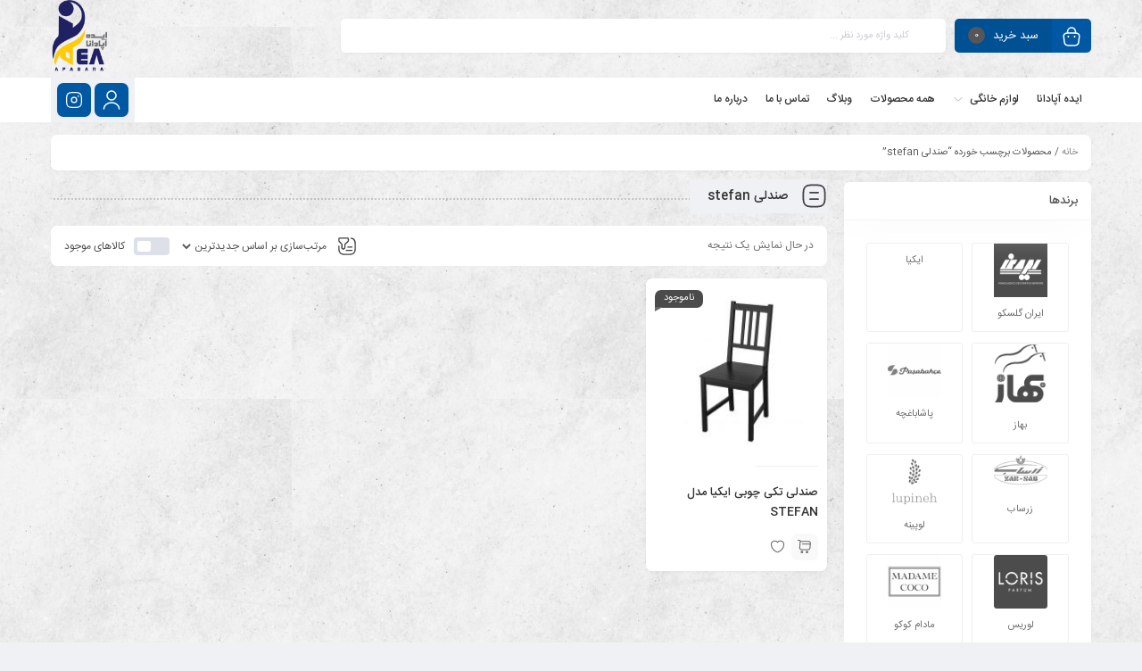

--- FILE ---
content_type: text/html; charset=UTF-8
request_url: https://www.idea-apadana.com/product-tag/%D8%B5%D9%86%D8%AF%D9%84%DB%8C-stefan/
body_size: 19190
content:
<!DOCTYPE html>
<html dir="rtl" lang="fa-IR">
<head>
	<!--meta tag-->
	<meta charset="UTF-8"/>
	<meta http-equiv="X-UA-Compatible" content="IE=edge">
	<meta name="viewport" content="width=device-width, initial-scale=1.0">
	<link rel="profile" href="http://gmpg.org/xfn/11"/>
	<link rel="pingback" href="https://www.idea-apadana.com/xmlrpc.php"/>

	<script type="application/javascript">var mweb_ajax_url = "https://www.idea-apadana.com/wp-admin/admin-ajax.php"</script><meta name='robots' content='index, follow, max-image-preview:large, max-snippet:-1, max-video-preview:-1' />
<!--[if lt IE 9]><script src="https://html5shim.googlecode.com/svn/trunk/html5.js"></script><![endif]-->
	<!-- This site is optimized with the Yoast SEO Premium plugin v21.4 (Yoast SEO v23.5) - https://yoast.com/wordpress/plugins/seo/ -->
	<title>بایگانی‌های صندلی stefan - فروشگاه اینترنتی ایده آپادانا - محصولات ایکیا</title>
	<link rel="canonical" href="https://www.idea-apadana.com/product-tag/صندلی-stefan/" />
	<meta property="og:locale" content="fa_IR" />
	<meta property="og:type" content="article" />
	<meta property="og:title" content="بایگانی‌های صندلی stefan" />
	<meta property="og:url" content="https://www.idea-apadana.com/product-tag/صندلی-stefan/" />
	<meta property="og:site_name" content="فروشگاه اینترنتی ایده آپادانا - محصولات ایکیا" />
	<meta name="twitter:card" content="summary_large_image" />
	<script type="application/ld+json" class="yoast-schema-graph">{"@context":"https://schema.org","@graph":[{"@type":"CollectionPage","@id":"https://www.idea-apadana.com/product-tag/%d8%b5%d9%86%d8%af%d9%84%db%8c-stefan/","url":"https://www.idea-apadana.com/product-tag/%d8%b5%d9%86%d8%af%d9%84%db%8c-stefan/","name":"بایگانی‌های صندلی stefan - فروشگاه اینترنتی ایده آپادانا - محصولات ایکیا","isPartOf":{"@id":"https://www.idea-apadana.com/#website"},"primaryImageOfPage":{"@id":"https://www.idea-apadana.com/product-tag/%d8%b5%d9%86%d8%af%d9%84%db%8c-stefan/#primaryimage"},"image":{"@id":"https://www.idea-apadana.com/product-tag/%d8%b5%d9%86%d8%af%d9%84%db%8c-stefan/#primaryimage"},"thumbnailUrl":"https://www.idea-apadana.com/wp-content/uploads/2022/04/1-30.jpg","breadcrumb":{"@id":"https://www.idea-apadana.com/product-tag/%d8%b5%d9%86%d8%af%d9%84%db%8c-stefan/#breadcrumb"},"inLanguage":"fa-IR"},{"@type":"ImageObject","inLanguage":"fa-IR","@id":"https://www.idea-apadana.com/product-tag/%d8%b5%d9%86%d8%af%d9%84%db%8c-stefan/#primaryimage","url":"https://www.idea-apadana.com/wp-content/uploads/2022/04/1-30.jpg","contentUrl":"https://www.idea-apadana.com/wp-content/uploads/2022/04/1-30.jpg","width":700,"height":700,"caption":"صندلی تکی چوبی ایکیا مدل STEFAN"},{"@type":"BreadcrumbList","@id":"https://www.idea-apadana.com/product-tag/%d8%b5%d9%86%d8%af%d9%84%db%8c-stefan/#breadcrumb","itemListElement":[{"@type":"ListItem","position":1,"name":"خانه","item":"https://www.idea-apadana.com/"},{"@type":"ListItem","position":2,"name":"صندلی stefan"}]},{"@type":"WebSite","@id":"https://www.idea-apadana.com/#website","url":"https://www.idea-apadana.com/","name":"فروشگاه اینترنتی ایده آپادانا - محصولات ایکیا","description":"عرضه مستقیم محصولات ایکیا","potentialAction":[{"@type":"SearchAction","target":{"@type":"EntryPoint","urlTemplate":"https://www.idea-apadana.com/?s={search_term_string}"},"query-input":{"@type":"PropertyValueSpecification","valueRequired":true,"valueName":"search_term_string"}}],"inLanguage":"fa-IR"}]}</script>
	<!-- / Yoast SEO Premium plugin. -->


<link rel="alternate" type="application/rss+xml" title="فروشگاه اینترنتی ایده آپادانا - محصولات ایکیا &raquo; خوراک" href="https://www.idea-apadana.com/feed/" />
<link rel="alternate" type="application/rss+xml" title="فروشگاه اینترنتی ایده آپادانا - محصولات ایکیا &raquo; خوراک دیدگاه‌ها" href="https://www.idea-apadana.com/comments/feed/" />
<link rel="alternate" type="application/rss+xml" title="خوراک فروشگاه اینترنتی ایده آپادانا - محصولات ایکیا &raquo; صندلی stefan برچسب" href="https://www.idea-apadana.com/product-tag/%d8%b5%d9%86%d8%af%d9%84%db%8c-stefan/feed/" />
<link rel="icon" type="image/png" href="https://www.idea-apadana.com/wp-content/uploads/2021/02/logo-ikea-apadana.png" /><link rel="apple-touch-icon" href="https://www.idea-apadana.com/wp-content/uploads/2021/02/logo-ikea-apadana.png" /><meta name="msapplication-TileColor" content="#ffffff"><meta name="msapplication-TileImage" content="https://www.idea-apadana.com/wp-content/uploads/2021/02/logo-ikea-apadana.png" /><script type="text/javascript">
/* <![CDATA[ */
window._wpemojiSettings = {"baseUrl":"https:\/\/s.w.org\/images\/core\/emoji\/14.0.0\/72x72\/","ext":".png","svgUrl":"https:\/\/s.w.org\/images\/core\/emoji\/14.0.0\/svg\/","svgExt":".svg","source":{"concatemoji":"https:\/\/www.idea-apadana.com\/wp-includes\/js\/wp-emoji-release.min.js?ver=6.4.7"}};
/*! This file is auto-generated */
!function(i,n){var o,s,e;function c(e){try{var t={supportTests:e,timestamp:(new Date).valueOf()};sessionStorage.setItem(o,JSON.stringify(t))}catch(e){}}function p(e,t,n){e.clearRect(0,0,e.canvas.width,e.canvas.height),e.fillText(t,0,0);var t=new Uint32Array(e.getImageData(0,0,e.canvas.width,e.canvas.height).data),r=(e.clearRect(0,0,e.canvas.width,e.canvas.height),e.fillText(n,0,0),new Uint32Array(e.getImageData(0,0,e.canvas.width,e.canvas.height).data));return t.every(function(e,t){return e===r[t]})}function u(e,t,n){switch(t){case"flag":return n(e,"\ud83c\udff3\ufe0f\u200d\u26a7\ufe0f","\ud83c\udff3\ufe0f\u200b\u26a7\ufe0f")?!1:!n(e,"\ud83c\uddfa\ud83c\uddf3","\ud83c\uddfa\u200b\ud83c\uddf3")&&!n(e,"\ud83c\udff4\udb40\udc67\udb40\udc62\udb40\udc65\udb40\udc6e\udb40\udc67\udb40\udc7f","\ud83c\udff4\u200b\udb40\udc67\u200b\udb40\udc62\u200b\udb40\udc65\u200b\udb40\udc6e\u200b\udb40\udc67\u200b\udb40\udc7f");case"emoji":return!n(e,"\ud83e\udef1\ud83c\udffb\u200d\ud83e\udef2\ud83c\udfff","\ud83e\udef1\ud83c\udffb\u200b\ud83e\udef2\ud83c\udfff")}return!1}function f(e,t,n){var r="undefined"!=typeof WorkerGlobalScope&&self instanceof WorkerGlobalScope?new OffscreenCanvas(300,150):i.createElement("canvas"),a=r.getContext("2d",{willReadFrequently:!0}),o=(a.textBaseline="top",a.font="600 32px Arial",{});return e.forEach(function(e){o[e]=t(a,e,n)}),o}function t(e){var t=i.createElement("script");t.src=e,t.defer=!0,i.head.appendChild(t)}"undefined"!=typeof Promise&&(o="wpEmojiSettingsSupports",s=["flag","emoji"],n.supports={everything:!0,everythingExceptFlag:!0},e=new Promise(function(e){i.addEventListener("DOMContentLoaded",e,{once:!0})}),new Promise(function(t){var n=function(){try{var e=JSON.parse(sessionStorage.getItem(o));if("object"==typeof e&&"number"==typeof e.timestamp&&(new Date).valueOf()<e.timestamp+604800&&"object"==typeof e.supportTests)return e.supportTests}catch(e){}return null}();if(!n){if("undefined"!=typeof Worker&&"undefined"!=typeof OffscreenCanvas&&"undefined"!=typeof URL&&URL.createObjectURL&&"undefined"!=typeof Blob)try{var e="postMessage("+f.toString()+"("+[JSON.stringify(s),u.toString(),p.toString()].join(",")+"));",r=new Blob([e],{type:"text/javascript"}),a=new Worker(URL.createObjectURL(r),{name:"wpTestEmojiSupports"});return void(a.onmessage=function(e){c(n=e.data),a.terminate(),t(n)})}catch(e){}c(n=f(s,u,p))}t(n)}).then(function(e){for(var t in e)n.supports[t]=e[t],n.supports.everything=n.supports.everything&&n.supports[t],"flag"!==t&&(n.supports.everythingExceptFlag=n.supports.everythingExceptFlag&&n.supports[t]);n.supports.everythingExceptFlag=n.supports.everythingExceptFlag&&!n.supports.flag,n.DOMReady=!1,n.readyCallback=function(){n.DOMReady=!0}}).then(function(){return e}).then(function(){var e;n.supports.everything||(n.readyCallback(),(e=n.source||{}).concatemoji?t(e.concatemoji):e.wpemoji&&e.twemoji&&(t(e.twemoji),t(e.wpemoji)))}))}((window,document),window._wpemojiSettings);
/* ]]> */
</script>
<style id='wp-emoji-styles-inline-css' type='text/css'>

	img.wp-smiley, img.emoji {
		display: inline !important;
		border: none !important;
		box-shadow: none !important;
		height: 1em !important;
		width: 1em !important;
		margin: 0 0.07em !important;
		vertical-align: -0.1em !important;
		background: none !important;
		padding: 0 !important;
	}
</style>
<link rel='stylesheet' id='wp-block-library-rtl-css' href='https://www.idea-apadana.com/wp-includes/css/dist/block-library/style-rtl.min.css?ver=6.4.7' type='text/css' media='all' />
<style id='classic-theme-styles-inline-css' type='text/css'>
/*! This file is auto-generated */
.wp-block-button__link{color:#fff;background-color:#32373c;border-radius:9999px;box-shadow:none;text-decoration:none;padding:calc(.667em + 2px) calc(1.333em + 2px);font-size:1.125em}.wp-block-file__button{background:#32373c;color:#fff;text-decoration:none}
</style>
<style id='global-styles-inline-css' type='text/css'>
body{--wp--preset--color--black: #000000;--wp--preset--color--cyan-bluish-gray: #abb8c3;--wp--preset--color--white: #ffffff;--wp--preset--color--pale-pink: #f78da7;--wp--preset--color--vivid-red: #cf2e2e;--wp--preset--color--luminous-vivid-orange: #ff6900;--wp--preset--color--luminous-vivid-amber: #fcb900;--wp--preset--color--light-green-cyan: #7bdcb5;--wp--preset--color--vivid-green-cyan: #00d084;--wp--preset--color--pale-cyan-blue: #8ed1fc;--wp--preset--color--vivid-cyan-blue: #0693e3;--wp--preset--color--vivid-purple: #9b51e0;--wp--preset--gradient--vivid-cyan-blue-to-vivid-purple: linear-gradient(135deg,rgba(6,147,227,1) 0%,rgb(155,81,224) 100%);--wp--preset--gradient--light-green-cyan-to-vivid-green-cyan: linear-gradient(135deg,rgb(122,220,180) 0%,rgb(0,208,130) 100%);--wp--preset--gradient--luminous-vivid-amber-to-luminous-vivid-orange: linear-gradient(135deg,rgba(252,185,0,1) 0%,rgba(255,105,0,1) 100%);--wp--preset--gradient--luminous-vivid-orange-to-vivid-red: linear-gradient(135deg,rgba(255,105,0,1) 0%,rgb(207,46,46) 100%);--wp--preset--gradient--very-light-gray-to-cyan-bluish-gray: linear-gradient(135deg,rgb(238,238,238) 0%,rgb(169,184,195) 100%);--wp--preset--gradient--cool-to-warm-spectrum: linear-gradient(135deg,rgb(74,234,220) 0%,rgb(151,120,209) 20%,rgb(207,42,186) 40%,rgb(238,44,130) 60%,rgb(251,105,98) 80%,rgb(254,248,76) 100%);--wp--preset--gradient--blush-light-purple: linear-gradient(135deg,rgb(255,206,236) 0%,rgb(152,150,240) 100%);--wp--preset--gradient--blush-bordeaux: linear-gradient(135deg,rgb(254,205,165) 0%,rgb(254,45,45) 50%,rgb(107,0,62) 100%);--wp--preset--gradient--luminous-dusk: linear-gradient(135deg,rgb(255,203,112) 0%,rgb(199,81,192) 50%,rgb(65,88,208) 100%);--wp--preset--gradient--pale-ocean: linear-gradient(135deg,rgb(255,245,203) 0%,rgb(182,227,212) 50%,rgb(51,167,181) 100%);--wp--preset--gradient--electric-grass: linear-gradient(135deg,rgb(202,248,128) 0%,rgb(113,206,126) 100%);--wp--preset--gradient--midnight: linear-gradient(135deg,rgb(2,3,129) 0%,rgb(40,116,252) 100%);--wp--preset--font-size--small: 13px;--wp--preset--font-size--medium: 20px;--wp--preset--font-size--large: 36px;--wp--preset--font-size--x-large: 42px;--wp--preset--font-family--inter: "Inter", sans-serif;--wp--preset--font-family--cardo: Cardo;--wp--preset--spacing--20: 0.44rem;--wp--preset--spacing--30: 0.67rem;--wp--preset--spacing--40: 1rem;--wp--preset--spacing--50: 1.5rem;--wp--preset--spacing--60: 2.25rem;--wp--preset--spacing--70: 3.38rem;--wp--preset--spacing--80: 5.06rem;--wp--preset--shadow--natural: 6px 6px 9px rgba(0, 0, 0, 0.2);--wp--preset--shadow--deep: 12px 12px 50px rgba(0, 0, 0, 0.4);--wp--preset--shadow--sharp: 6px 6px 0px rgba(0, 0, 0, 0.2);--wp--preset--shadow--outlined: 6px 6px 0px -3px rgba(255, 255, 255, 1), 6px 6px rgba(0, 0, 0, 1);--wp--preset--shadow--crisp: 6px 6px 0px rgba(0, 0, 0, 1);}:where(.is-layout-flex){gap: 0.5em;}:where(.is-layout-grid){gap: 0.5em;}body .is-layout-flow > .alignleft{float: left;margin-inline-start: 0;margin-inline-end: 2em;}body .is-layout-flow > .alignright{float: right;margin-inline-start: 2em;margin-inline-end: 0;}body .is-layout-flow > .aligncenter{margin-left: auto !important;margin-right: auto !important;}body .is-layout-constrained > .alignleft{float: left;margin-inline-start: 0;margin-inline-end: 2em;}body .is-layout-constrained > .alignright{float: right;margin-inline-start: 2em;margin-inline-end: 0;}body .is-layout-constrained > .aligncenter{margin-left: auto !important;margin-right: auto !important;}body .is-layout-constrained > :where(:not(.alignleft):not(.alignright):not(.alignfull)){max-width: var(--wp--style--global--content-size);margin-left: auto !important;margin-right: auto !important;}body .is-layout-constrained > .alignwide{max-width: var(--wp--style--global--wide-size);}body .is-layout-flex{display: flex;}body .is-layout-flex{flex-wrap: wrap;align-items: center;}body .is-layout-flex > *{margin: 0;}body .is-layout-grid{display: grid;}body .is-layout-grid > *{margin: 0;}:where(.wp-block-columns.is-layout-flex){gap: 2em;}:where(.wp-block-columns.is-layout-grid){gap: 2em;}:where(.wp-block-post-template.is-layout-flex){gap: 1.25em;}:where(.wp-block-post-template.is-layout-grid){gap: 1.25em;}.has-black-color{color: var(--wp--preset--color--black) !important;}.has-cyan-bluish-gray-color{color: var(--wp--preset--color--cyan-bluish-gray) !important;}.has-white-color{color: var(--wp--preset--color--white) !important;}.has-pale-pink-color{color: var(--wp--preset--color--pale-pink) !important;}.has-vivid-red-color{color: var(--wp--preset--color--vivid-red) !important;}.has-luminous-vivid-orange-color{color: var(--wp--preset--color--luminous-vivid-orange) !important;}.has-luminous-vivid-amber-color{color: var(--wp--preset--color--luminous-vivid-amber) !important;}.has-light-green-cyan-color{color: var(--wp--preset--color--light-green-cyan) !important;}.has-vivid-green-cyan-color{color: var(--wp--preset--color--vivid-green-cyan) !important;}.has-pale-cyan-blue-color{color: var(--wp--preset--color--pale-cyan-blue) !important;}.has-vivid-cyan-blue-color{color: var(--wp--preset--color--vivid-cyan-blue) !important;}.has-vivid-purple-color{color: var(--wp--preset--color--vivid-purple) !important;}.has-black-background-color{background-color: var(--wp--preset--color--black) !important;}.has-cyan-bluish-gray-background-color{background-color: var(--wp--preset--color--cyan-bluish-gray) !important;}.has-white-background-color{background-color: var(--wp--preset--color--white) !important;}.has-pale-pink-background-color{background-color: var(--wp--preset--color--pale-pink) !important;}.has-vivid-red-background-color{background-color: var(--wp--preset--color--vivid-red) !important;}.has-luminous-vivid-orange-background-color{background-color: var(--wp--preset--color--luminous-vivid-orange) !important;}.has-luminous-vivid-amber-background-color{background-color: var(--wp--preset--color--luminous-vivid-amber) !important;}.has-light-green-cyan-background-color{background-color: var(--wp--preset--color--light-green-cyan) !important;}.has-vivid-green-cyan-background-color{background-color: var(--wp--preset--color--vivid-green-cyan) !important;}.has-pale-cyan-blue-background-color{background-color: var(--wp--preset--color--pale-cyan-blue) !important;}.has-vivid-cyan-blue-background-color{background-color: var(--wp--preset--color--vivid-cyan-blue) !important;}.has-vivid-purple-background-color{background-color: var(--wp--preset--color--vivid-purple) !important;}.has-black-border-color{border-color: var(--wp--preset--color--black) !important;}.has-cyan-bluish-gray-border-color{border-color: var(--wp--preset--color--cyan-bluish-gray) !important;}.has-white-border-color{border-color: var(--wp--preset--color--white) !important;}.has-pale-pink-border-color{border-color: var(--wp--preset--color--pale-pink) !important;}.has-vivid-red-border-color{border-color: var(--wp--preset--color--vivid-red) !important;}.has-luminous-vivid-orange-border-color{border-color: var(--wp--preset--color--luminous-vivid-orange) !important;}.has-luminous-vivid-amber-border-color{border-color: var(--wp--preset--color--luminous-vivid-amber) !important;}.has-light-green-cyan-border-color{border-color: var(--wp--preset--color--light-green-cyan) !important;}.has-vivid-green-cyan-border-color{border-color: var(--wp--preset--color--vivid-green-cyan) !important;}.has-pale-cyan-blue-border-color{border-color: var(--wp--preset--color--pale-cyan-blue) !important;}.has-vivid-cyan-blue-border-color{border-color: var(--wp--preset--color--vivid-cyan-blue) !important;}.has-vivid-purple-border-color{border-color: var(--wp--preset--color--vivid-purple) !important;}.has-vivid-cyan-blue-to-vivid-purple-gradient-background{background: var(--wp--preset--gradient--vivid-cyan-blue-to-vivid-purple) !important;}.has-light-green-cyan-to-vivid-green-cyan-gradient-background{background: var(--wp--preset--gradient--light-green-cyan-to-vivid-green-cyan) !important;}.has-luminous-vivid-amber-to-luminous-vivid-orange-gradient-background{background: var(--wp--preset--gradient--luminous-vivid-amber-to-luminous-vivid-orange) !important;}.has-luminous-vivid-orange-to-vivid-red-gradient-background{background: var(--wp--preset--gradient--luminous-vivid-orange-to-vivid-red) !important;}.has-very-light-gray-to-cyan-bluish-gray-gradient-background{background: var(--wp--preset--gradient--very-light-gray-to-cyan-bluish-gray) !important;}.has-cool-to-warm-spectrum-gradient-background{background: var(--wp--preset--gradient--cool-to-warm-spectrum) !important;}.has-blush-light-purple-gradient-background{background: var(--wp--preset--gradient--blush-light-purple) !important;}.has-blush-bordeaux-gradient-background{background: var(--wp--preset--gradient--blush-bordeaux) !important;}.has-luminous-dusk-gradient-background{background: var(--wp--preset--gradient--luminous-dusk) !important;}.has-pale-ocean-gradient-background{background: var(--wp--preset--gradient--pale-ocean) !important;}.has-electric-grass-gradient-background{background: var(--wp--preset--gradient--electric-grass) !important;}.has-midnight-gradient-background{background: var(--wp--preset--gradient--midnight) !important;}.has-small-font-size{font-size: var(--wp--preset--font-size--small) !important;}.has-medium-font-size{font-size: var(--wp--preset--font-size--medium) !important;}.has-large-font-size{font-size: var(--wp--preset--font-size--large) !important;}.has-x-large-font-size{font-size: var(--wp--preset--font-size--x-large) !important;}
.wp-block-navigation a:where(:not(.wp-element-button)){color: inherit;}
:where(.wp-block-post-template.is-layout-flex){gap: 1.25em;}:where(.wp-block-post-template.is-layout-grid){gap: 1.25em;}
:where(.wp-block-columns.is-layout-flex){gap: 2em;}:where(.wp-block-columns.is-layout-grid){gap: 2em;}
.wp-block-pullquote{font-size: 1.5em;line-height: 1.6;}
</style>
<link rel='stylesheet' id='contact-form-7-css' href='https://www.idea-apadana.com/wp-content/plugins/contact-form-7/includes/css/styles.css?ver=5.9.8' type='text/css' media='all' />
<link rel='stylesheet' id='contact-form-7-rtl-css' href='https://www.idea-apadana.com/wp-content/plugins/contact-form-7/includes/css/styles-rtl.css?ver=5.9.8' type='text/css' media='all' />
<style id='woocommerce-inline-inline-css' type='text/css'>
.woocommerce form .form-row .required { visibility: visible; }
</style>
<link rel='stylesheet' id='yith-wcan-frontend-css' href='https://www.idea-apadana.com/wp-content/plugins/yith-woocommerce-ajax-product-filter-premium/assets/css/frontend.css?ver=3.11.2' type='text/css' media='all' />
<style id='yith-wcan-frontend-inline-css' type='text/css'>
.widget .widget_title.with-dropdown {position: relative; cursor: pointer;}
                    .widget .widget_title.with-dropdown .widget-dropdown { border-width: 0; width: 22px; height: 22px; background: url(https://www.idea-apadana.com/wp-content/plugins/yith-woocommerce-ajax-product-filter-premium/assets/images/select-arrow.png) top 0px right no-repeat; background-size: 95% !important; position: absolute; top: 0; right: 0;}
                    .widget .widget_title.with-dropdown.open .widget-dropdown {background-position: bottom 15px right;}
</style>
<link rel='stylesheet' id='redux-extendify-styles-css' href='https://www.idea-apadana.com/wp-content/themes/mweb-digiland-pro/includes/framework/redux-core/assets/css/extendify-utilities.css?ver=4.4.9' type='text/css' media='all' />
<link rel='stylesheet' id='plugins-theme-css' href='https://www.idea-apadana.com/wp-content/themes/mweb-digiland-pro/assets/css/plugins-theme.css?ver=13.2' type='text/css' media='all' />
<link rel='stylesheet' id='woocommerce-css' href='https://www.idea-apadana.com/wp-content/themes/mweb-digiland-pro/assets/css/woocommerce.css?ver=13.2' type='text/css' media='all' />
<link rel='stylesheet' id='mweb-style-css' href='https://www.idea-apadana.com/wp-content/themes/mweb-digiland-pro/style.css?ver=13.2' type='text/css' media='all' />
<style id='mweb-style-inline-css' type='text/css'>
@font-face{font-family:"IRANSansnum";font-style:normal;font-weight:500;font-display:block;src:url("https://www.idea-apadana.com/wp-content/themes/mweb-digiland-pro/assets/fonts/IRANSans-medium-fanum.eot");src:url("https://www.idea-apadana.com/wp-content/themes/mweb-digiland-pro/assets/fonts/IRANSans-medium-fanum.eot?#iefix") format("embedded-opentype"), url("https://www.idea-apadana.com/wp-content/themes/mweb-digiland-pro/assets/fonts/IRANSans-medium-fanum.woff") format("woff"), url("https://www.idea-apadana.com/wp-content/themes/mweb-digiland-pro/assets/fonts/IRANSans-medium-fanum.ttf") format("truetype")}@font-face{font-family:"IRANSansnum";font-style:normal;font-weight:normal;font-display:block;src:url("https://www.idea-apadana.com/wp-content/themes/mweb-digiland-pro/assets/fonts/IRANSans-fanum.eot");src:url("https://www.idea-apadana.com/wp-content/themes/mweb-digiland-pro/assets/fonts/IRANSans-fanum.eot?#iefix") format("embedded-opentype"), url("https://www.idea-apadana.com/wp-content/themes/mweb-digiland-pro/assets/fonts/IRANSans-fanum.woff") format("woff"), url("https://www.idea-apadana.com/wp-content/themes/mweb-digiland-pro/assets/fonts/IRANSans-fanum.ttf") format("truetype")}@media (min-width:1200px){.container{max-width:1190px}header .my_sticky #navigation{max-width:1190px}}:root{--maincolor:#0058A3;--secoundcolor:#0058A3;--footcolor:#222332;--headcartcolor:#0058A3;--mainfont:IRANSansnum;--mainfontnum:IRANSansnum;--borderradius:7px}.out_of_stock{background-color:#0058A3}.out_of_stock:after{border-top-color:rgb(-20,68,143)}.out_of_stock:before{border-bottom-color:#0058A3}body{background-image:url(https://www.idea-apadana.com/wp-content/uploads/2021/03/white-concrete-wall_53876-92803.jpg);background-position:center center;background-repeat:repeat;background-size:inherit}.header_offer{font-size:16px;color:#000000;text-align:center}.single_product_head{padding:0px 15px 10px;background-color:#f5f6f7}.woocommerce .entry-summary .product_meta{padding:0}.elm_c_wrap{left:auto !important;right:25px}.elm_c_btn.btn_c_all{background-color:#FC0111}.mweb-main-menu ul>li.level-0>a{font-size:12px;font-weight:500;color:#333}.mweb-main-menu ul>li.level-0{line-height:49px}.entry-content>p, .entry_content_inner>p{line-height:23px}.entry-content>h2, .entry_content_inner>h2{font-size:;font-weight:500;color:;line-height:}.entry-content>h3, .entry_content_inner>h3{font-size:13px;font-weight:500;color:;line-height:13px}#mweb_fe8820e4{margin:5px 0}.togglesidebar.cart_sidebar .mini_cart_bottom{padding-bottom:55px}.togglesidebar.cart_sidebar .cart_sidebar_wrap .cart_list, .sidebar_toggle_content{height:calc(100vh - 230px);height:-webkit-calc(100vh - 280px)}#mweb_90501796{margin:15px 0}#mweb_90501796.slick-dots{display:none !important}#checkout_timeline.text{display:flex !important}.blog_body h1, .blog_body h2, .blog_body h3, .blog_body h4, .blog_body h5, .blog_body h6{font-weight:600}#popup-video video{display:block;width:100%;height:100%}#popup-video{position:relative;background:#555;padding-top:40px;width:auto;max-width:800px;margin:20px auto}.woocommerce-checkout #payment ul.payment_methods li img{bottom:13px}.blog_body input[type="submit"]{color:#fdfdfd;background:#10ec52}.cart-discount{background-color:transparent}.product-360-view-wrapper{direction:ltr}.yith-wcwl-share h4.yith-wcwl-share-title{display:none}.woocommerce-cart table.cart tr.cart_item td.product-thumbnail img{max-width:90px}.mweb-order-complete{opacity:1 !important}.quantity input, .quantity input.input-text{-moz-appearance:textfield}.woocommerce-lost-password .verifysms_wrap{position:relative;z-index:1}.contact_w span{white-space:normal}.footer_center{display:none}.footer_down{padding:10px 0 10px 0}.widget.widget_telegram_wg{background:#0063d1}.widget_telegram_wg .telegram_head{background-color:#0063d1}.owl-carousel .owl-stage{display:flex}.free_shipping_progress{display:none}.cart_totals .free_shipping_progress{display:none}
</style>
<script type="text/javascript" src="https://www.idea-apadana.com/wp-includes/js/jquery/jquery.min.js?ver=3.7.1" id="jquery-core-js"></script>
<script type="text/javascript" src="https://www.idea-apadana.com/wp-includes/js/jquery/jquery-migrate.min.js?ver=3.4.1" id="jquery-migrate-js"></script>
<script type="text/javascript" src="https://www.idea-apadana.com/wp-content/plugins/woocommerce/assets/js/jquery-blockui/jquery.blockUI.min.js?ver=2.7.0-wc.9.1.5" id="jquery-blockui-js" defer="defer" data-wp-strategy="defer"></script>
<script type="text/javascript" id="wc-add-to-cart-js-extra">
/* <![CDATA[ */
var wc_add_to_cart_params = {"ajax_url":"\/wp-admin\/admin-ajax.php","wc_ajax_url":"\/?wc-ajax=%%endpoint%%","i18n_view_cart":"\u0645\u0634\u0627\u0647\u062f\u0647 \u0633\u0628\u062f \u062e\u0631\u06cc\u062f","cart_url":"https:\/\/www.idea-apadana.com\/cart\/","is_cart":"","cart_redirect_after_add":"no"};
/* ]]> */
</script>
<script type="text/javascript" src="https://www.idea-apadana.com/wp-content/plugins/woocommerce/assets/js/frontend/add-to-cart.min.js?ver=9.1.5" id="wc-add-to-cart-js" defer="defer" data-wp-strategy="defer"></script>
<script type="text/javascript" src="https://www.idea-apadana.com/wp-content/plugins/woocommerce/assets/js/js-cookie/js.cookie.min.js?ver=2.1.4-wc.9.1.5" id="js-cookie-js" defer="defer" data-wp-strategy="defer"></script>
<script type="text/javascript" id="woocommerce-js-extra">
/* <![CDATA[ */
var woocommerce_params = {"ajax_url":"\/wp-admin\/admin-ajax.php","wc_ajax_url":"\/?wc-ajax=%%endpoint%%"};
/* ]]> */
</script>
<script type="text/javascript" src="https://www.idea-apadana.com/wp-content/plugins/woocommerce/assets/js/frontend/woocommerce.min.js?ver=9.1.5" id="woocommerce-js" defer="defer" data-wp-strategy="defer"></script>
<link rel="https://api.w.org/" href="https://www.idea-apadana.com/wp-json/" /><link rel="alternate" type="application/json" href="https://www.idea-apadana.com/wp-json/wp/v2/product_tag/3107" /><link rel="EditURI" type="application/rsd+xml" title="RSD" href="https://www.idea-apadana.com/xmlrpc.php?rsd" />
<meta name="generator" content="WordPress 6.4.7" />
<meta name="generator" content="WooCommerce 9.1.5" />
<style>mark.order-date,time{unicode-bidi:embed!important}</style><!-- Analytics by WP Statistics - https://wp-statistics.com -->
<meta name="generator" content="Redux 4.4.9" />	<noscript><style>.woocommerce-product-gallery{ opacity: 1 !important; }</style></noscript>
	<meta name="generator" content="Elementor 3.27.7; features: additional_custom_breakpoints; settings: css_print_method-external, google_font-enabled, font_display-auto">
<style type="text/css">.recentcomments a{display:inline !important;padding:0 !important;margin:0 !important;}</style>			<style>
				.e-con.e-parent:nth-of-type(n+4):not(.e-lazyloaded):not(.e-no-lazyload),
				.e-con.e-parent:nth-of-type(n+4):not(.e-lazyloaded):not(.e-no-lazyload) * {
					background-image: none !important;
				}
				@media screen and (max-height: 1024px) {
					.e-con.e-parent:nth-of-type(n+3):not(.e-lazyloaded):not(.e-no-lazyload),
					.e-con.e-parent:nth-of-type(n+3):not(.e-lazyloaded):not(.e-no-lazyload) * {
						background-image: none !important;
					}
				}
				@media screen and (max-height: 640px) {
					.e-con.e-parent:nth-of-type(n+2):not(.e-lazyloaded):not(.e-no-lazyload),
					.e-con.e-parent:nth-of-type(n+2):not(.e-lazyloaded):not(.e-no-lazyload) * {
						background-image: none !important;
					}
				}
			</style>
			<style id='wp-fonts-local' type='text/css'>
@font-face{font-family:Inter;font-style:normal;font-weight:300 900;font-display:fallback;src:url('https://www.idea-apadana.com/wp-content/plugins/woocommerce/assets/fonts/Inter-VariableFont_slnt,wght.woff2') format('woff2');font-stretch:normal;}
@font-face{font-family:Cardo;font-style:normal;font-weight:400;font-display:fallback;src:url('https://www.idea-apadana.com/wp-content/plugins/woocommerce/assets/fonts/cardo_normal_400.woff2') format('woff2');}
</style>

</head>
<body class="rtl archive tax-product_tag term--stefan term-3107 wp-embed-responsive theme-mweb-digiland-pro woocommerce woocommerce-page woocommerce-no-js yith-wcan-pro mweb-body labelstyle_three style_tabs_three elementor-default elementor-kit-2063" itemscope  itemtype="https://schema.org/WebPage" >
		<div class="togglesidebar cart_sidebar">
	<div class="cart_sidebar_wrap">
		<div class="cart_sidebar_head">
			<div class="cart_sidebar_close close_sidebar" data-class="open_cart_sidebar"><svg class="pack-theme" viewBox="0 0 24 24"><use xlink:href="https://www.idea-apadana.com/wp-content/themes/mweb-digiland-pro/assets/images/icons.svg#close-square"></use></svg></div>
			<strong>سبد خرید</strong>
			<div class="cart_count">0</div>
		</div>
		<div class="widget_shopping_cart_content">
			<form id="mweb-mini-cart-form" action="https://www.idea-apadana.com/cart/" method="post">
    <input type="hidden" id="_wpnonce" name="_wpnonce" value="1a480806a5" /><input type="hidden" name="_wp_http_referer" value="/product-tag/%D8%B5%D9%86%D8%AF%D9%84%DB%8C-stefan/" /></form>

	<p class="woocommerce-mini-cart__empty-message"><svg class="pack-theme" viewBox="0 0 24 24"><use xlink:href="https://www.idea-apadana.com/wp-content/themes/mweb-digiland-pro/assets/images/icons.svg#bag-2"></use></svg>هیچ محصولی در سبد خرید نیست.</p>


		</div>
	</div>
</div>
<div class="elm_form_w account_action">
<div class="title">حساب کاربری</div>
	<div class="login_wrap">
	<form id="mweb_login" action="#0" method="post">
				<p class="form-row-wide row-username1">
			<svg class="pack-theme" viewBox="0 0 24 24"><use xlink:href="https://www.idea-apadana.com/wp-content/themes/mweb-digiland-pro/assets/images/icons.svg#user"></use></svg>
			<span class="username"><input id="signin_email" name="signin_email" type="text" placeholder="نام کاربری یا شماره موبایل" required></span>
		</p>
		<p class="form-row-wide row-password1">
			<svg class="pack-theme" viewBox="0 0 24 24"><use xlink:href="https://www.idea-apadana.com/wp-content/themes/mweb-digiland-pro/assets/images/icons.svg#password-check"></use></svg>
			<span class="password"><input id="signin_password" name="signin_password" type="password" placeholder="گذرواژه" required></span>
		</p>
						<div class="flex_row flex_space-between margin_10">
		<label class="label_remember_me"><input type="checkbox" id="remember-me" name="remember-me"><span class="remember_me">مرا به خاطر بسپار</span></label>
				</div>
		<p id="message"></p>
		<input type="hidden" name="action" value="ajax_login" />
		<input type="hidden" name="type" value="default" />
					<div class="flex_row">
			<input type="submit" value="ورود به حساب کاربری">
			<a class="lost" href="https://www.idea-apadana.com/my-account/lost-password/">فراموشی گذرواژه؟</a>
			</div>
					</form>
	<span class="seprator"><i>یا</i></span>

	<div class="create_account"><span class="button"><svg class="pack-theme" viewBox="0 0 24 24"><use xlink:href="https://www.idea-apadana.com/wp-content/themes/mweb-digiland-pro/assets/images/icons.svg#profile-add"></use></svg> ساخت حساب کاربری</span></div>
</div>
<div class="register_wrap">
<i class="close_modal"><svg class="pack-theme" viewBox="0 0 24 24"><use xlink:href="https://www.idea-apadana.com/wp-content/themes/mweb-digiland-pro/assets/images/icons.svg#close-square"></use></svg></i>

	<form id="mweb_register" action="#0" method="post">
			
		<p class="form-row-wide row-mobile">
			<span class="woocommerce-input-wrapper mobile"><svg class="pack-theme" viewBox="0 0 24 24"><use xlink:href="https://www.idea-apadana.com/wp-content/themes/mweb-digiland-pro/assets/images/icons.svg#mobile"></use></svg><input type="text" name="phone_number" placeholder="شماره موبایل - - - - - - - - - 09" value="" maxlength="11" required=""></span>
		</p>
		
					<span class="form-row-wide mail">
				<svg class="pack-theme" viewBox="0 0 24 24"><use xlink:href="https://www.idea-apadana.com/wp-content/themes/mweb-digiland-pro/assets/images/icons.svg#sms"></use></svg>
				<input type="email" name="signup_email" id="signup_email" value="" placeholder="پست الکترونیک" required="">
			</span>

			<span class="form-row-wide password">
				<svg class="pack-theme" viewBox="0 0 24 24"><use xlink:href="https://www.idea-apadana.com/wp-content/themes/mweb-digiland-pro/assets/images/icons.svg#password-check"></use></svg>
				<input type="password" name="signup_pass" id="signup_pass" value="" placeholder="گذرواژه" required="">
				<p class="help-block">حداقل 8 کاراکتر</p>
			</span>
								
		<p id="message"></p>
		<input type="hidden" name="type" value="default" />
		<input type="hidden" name="action" value="ajax_register" />
		<div class="flex_row">
			<input type="submit" class="wp_register_btn" value="عضویت">
					</div>
			</form>

</div>
</div>
		<header  role="banner"  itemscope  itemtype="https://schema.org/WPHeader"  class="head_2"> 
    <div class="full_header_wrap">
		<div class="container">
			<div class="row">
				<div class="col-5 col-sm-8 col-md-9">
										<div class="top_icons shop_cart fullwidth_shop_cart get_sidebar" data-class="open_cart_sidebar"> <a href="https://www.idea-apadana.com/cart/" title="مشاهده سبد خرید"> <div class="top_cart_title" >سبد خرید <span class="shop-badge">0 </span></div><span class="cart_icon"><svg class="pack-theme" viewBox="0 0 24 24"><use xlink:href="https://www.idea-apadana.com/wp-content/themes/mweb-digiland-pro/assets/images/icons.svg#bag-2"></use></svg></span></a>
											</div>
									
					<form class="search_wrap hide_mobile" id="ajax-form-search" method="get" action="https://www.idea-apadana.com/"><span class="search_clear"><svg class="pack-theme" viewBox="0 0 24 24"><use xlink:href="https://www.idea-apadana.com/wp-content/themes/mweb-digiland-pro/assets/images/icons.svg#close-circle"></use></svg></span><span class="search_icon"><svg class="pack-theme" viewBox="0 0 24 24"><use xlink:href="https://www.idea-apadana.com/wp-content/themes/mweb-digiland-pro/assets/images/icons.svg#search"></use></svg></span><input type="text" id="search-form-text" class="search-field" value="" name="s" placeholder="کلید واژه مورد نظر ..." /><button> جستجو </button><input type="hidden" name="post_type" value="product" /><input type="hidden" id="search_cat_id" name="cat_id" value="" /><div id="ajax-search-result"></div></form>				</div>
				<div class="col-7 col-sm-4 col-md-3">
					<div class="fullwidth_logo"><div class="logo"  itemscope  itemtype="https://schema.org/Organization" >
<a href="https://www.idea-apadana.com/"  title="فروشگاه اینترنتی ایده آپادانا &#8211; محصولات ایکیا">
		        <img src="https://www.idea-apadana.com/wp-content/uploads/2021/02/logo-ikea-apadana.png" alt="فروشگاه اینترنتی ایده آپادانا &#8211; محصولات ایکیا" >
        </a>	
<meta itemprop="name" content="فروشگاه اینترنتی ایده آپادانا &#8211; محصولات ایکیا">
</div>
</div>
				</div>
			</div>
		</div>
	</div>

	<div class="main_nav fullwidth_menu custom_sticky">
		<div class="container">
			<div class="fullwidth_icons">
				<a href="https://www.instagram.com/idea_apadana1" class="top_icons head_instagram" title="ما در شبکه اجتماعی"> <svg class="pack-theme" viewBox="0 0 24 24"><use xlink:href="https://www.idea-apadana.com/wp-content/themes/mweb-digiland-pro/assets/images/icons.svg#instagram"></use></svg></a>
					
				
				
									 <a class="top_icons user_login login_btn" href="https://www.idea-apadana.com/my-account/"><span><svg class="pack-theme" viewBox="0 0 24 24"><use xlink:href="https://www.idea-apadana.com/wp-content/themes/mweb-digiland-pro/assets/images/icons.svg#user"></use></svg></span></a>
				 
				
			</div>
			<div id="navigation" class="mweb-drop-down mweb-main-menu"  role="navigation"  itemscope  itemtype="https://schema.org/SiteNavigationElement" >
	<ul id="menu-%d9%85%d9%86%d9%88-%d8%a7%d8%b5%d9%84%db%8c" class="menu"><li  class="level-0 menu-item-2493 std-menu menu-item menu-item-type-custom menu-item-object-custom menu-item-home" ><a href="http://www.idea-apadana.com/"><span class="el_text">ایده آپادانا</span></a></li>
<li  class="level-0 menu-item-2454 std-menu menu-item menu-item-type-taxonomy menu-item-object-product_cat menu-item-has-children" ><a href="https://www.idea-apadana.com/product-category/home-appliances/"><span class="el_text">لوازم خانگی</span><span class="el_arrow"><svg class="pack-theme" viewBox="0 0 24 24"><use xlink:href="https://www.idea-apadana.com/wp-content/themes/mweb-digiland-pro/assets/images/icons.svg#arrow-down"></use></svg></span></a>
<ul class="sub-menu" >
	<li  class="level-1 menu-item-2455 std-menu menu-item menu-item-type-taxonomy menu-item-object-product_cat menu-item-has-children" ><a href="https://www.idea-apadana.com/product-category/home-appliances/kitchen/">آشپزخانه<span class="el_arrow"><svg class="pack-theme" viewBox="0 0 24 24"><use xlink:href="https://www.idea-apadana.com/wp-content/themes/mweb-digiland-pro/assets/images/icons.svg#arrow-down"></use></svg></span></a>
	<ul class="sub-menu" >
		<li  class="level-2 menu-item-2456 std-menu menu-item menu-item-type-taxonomy menu-item-object-product_cat" ><a href="https://www.idea-apadana.com/product-category/home-appliances/kitchen/knife/">چاقو</a></li>
		<li  class="level-2 menu-item-2457 std-menu menu-item menu-item-type-taxonomy menu-item-object-product_cat" ><a href="https://www.idea-apadana.com/product-category/home-appliances/kitchen/dish/">ظروف</a></li>
		<li  class="level-2 menu-item-3144 std-menu menu-item menu-item-type-taxonomy menu-item-object-product_cat" ><a href="https://www.idea-apadana.com/product-category/home-appliances/kitchen/spoon-and-fork/">قاشق و چنگال</a></li>
		<li  class="level-2 menu-item-2458 std-menu menu-item menu-item-type-taxonomy menu-item-object-product_cat" ><a href="https://www.idea-apadana.com/product-category/home-appliances/kitchen/pots-and-pans/">قابلمه و ماهیتابه</a></li>
		<li  class="level-2 menu-item-2459 std-menu menu-item menu-item-type-taxonomy menu-item-object-product_cat" ><a href="https://www.idea-apadana.com/product-category/home-appliances/kitchen/teapot-and-french-press/">قوری و فرنچ پرس</a></li>
		<li  class="level-2 menu-item-2460 std-menu menu-item menu-item-type-taxonomy menu-item-object-product_cat" ><a href="https://www.idea-apadana.com/product-category/home-appliances/kitchen/cup/">ماگ، فنجان، لیوان</a></li>
		<li  class="level-2 menu-item-3361 std-menu menu-item menu-item-type-taxonomy menu-item-object-product_cat" ><a href="https://www.idea-apadana.com/product-category/home-appliances/kitchen/ik-bottles-pitchers/">بطری و پارچ</a></li>
		<li  class="level-2 menu-item-2461 std-menu menu-item menu-item-type-taxonomy menu-item-object-product_cat" ><a href="https://www.idea-apadana.com/product-category/home-appliances/kitchen/kitchenware/">وسایل آشپزخانه</a></li>
	</ul>
</li>
	<li  class="level-1 menu-item-2462 std-menu menu-item menu-item-type-taxonomy menu-item-object-product_cat menu-item-has-children" ><a href="https://www.idea-apadana.com/product-category/home-appliances/bedroom/">اتاق خواب<span class="el_arrow"><svg class="pack-theme" viewBox="0 0 24 24"><use xlink:href="https://www.idea-apadana.com/wp-content/themes/mweb-digiland-pro/assets/images/icons.svg#arrow-down"></use></svg></span></a>
	<ul class="sub-menu" >
		<li  class="level-2 menu-item-2463 std-menu menu-item menu-item-type-taxonomy menu-item-object-product_cat" ><a href="https://www.idea-apadana.com/product-category/home-appliances/bedroom/blanket/">پتو</a></li>
		<li  class="level-2 menu-item-2464 std-menu menu-item menu-item-type-taxonomy menu-item-object-product_cat" ><a href="https://www.idea-apadana.com/product-category/home-appliances/bedroom/curtain/">پرده</a></li>
		<li  class="level-2 menu-item-2465 std-menu menu-item menu-item-type-taxonomy menu-item-object-product_cat" ><a href="https://www.idea-apadana.com/product-category/home-appliances/bedroom/sleep-products/">کالای خواب</a></li>
	</ul>
</li>
	<li  class="level-1 menu-item-2466 std-menu menu-item menu-item-type-taxonomy menu-item-object-product_cat menu-item-has-children" ><a href="https://www.idea-apadana.com/product-category/home-appliances/living-room/">اتاق نشیمن<span class="el_arrow"><svg class="pack-theme" viewBox="0 0 24 24"><use xlink:href="https://www.idea-apadana.com/wp-content/themes/mweb-digiland-pro/assets/images/icons.svg#arrow-down"></use></svg></span></a>
	<ul class="sub-menu" >
		<li  class="level-2 menu-item-2467 std-menu menu-item menu-item-type-taxonomy menu-item-object-product_cat" ><a href="https://www.idea-apadana.com/product-category/home-appliances/living-room/tablecloth/">رومیزی</a></li>
		<li  class="level-2 menu-item-4693 std-menu menu-item menu-item-type-taxonomy menu-item-object-product_cat" ><a href="https://www.idea-apadana.com/product-category/home-appliances/living-room/shelves-and-trolleys/">قفسه و ترولی</a></li>
		<li  class="level-2 menu-item-2468 std-menu menu-item menu-item-type-taxonomy menu-item-object-product_cat" ><a href="https://www.idea-apadana.com/product-category/home-appliances/living-room/library-and-shelf/">کتابخانه و شلف</a></li>
		<li  class="level-2 menu-item-2469 std-menu menu-item menu-item-type-taxonomy menu-item-object-product_cat" ><a href="https://www.idea-apadana.com/product-category/home-appliances/living-room/furniture/">مبلمان</a></li>
		<li  class="level-2 menu-item-2470 std-menu menu-item menu-item-type-taxonomy menu-item-object-product_cat" ><a href="https://www.idea-apadana.com/product-category/home-appliances/living-room/table-and-chairs/">میز و صندلی</a></li>
	</ul>
</li>
	<li  class="level-1 menu-item-2474 std-menu menu-item menu-item-type-taxonomy menu-item-object-product_cat menu-item-has-children" ><a href="https://www.idea-apadana.com/product-category/home-appliances/decoration/">دکوراسیون<span class="el_arrow"><svg class="pack-theme" viewBox="0 0 24 24"><use xlink:href="https://www.idea-apadana.com/wp-content/themes/mweb-digiland-pro/assets/images/icons.svg#arrow-down"></use></svg></span></a>
	<ul class="sub-menu" >
		<li  class="level-2 menu-item-2475 std-menu menu-item menu-item-type-taxonomy menu-item-object-product_cat" ><a href="https://www.idea-apadana.com/product-category/home-appliances/decoration/lampshades/">آباژور و چراغ خواب</a></li>
		<li  class="level-2 menu-item-4044 std-menu menu-item menu-item-type-taxonomy menu-item-object-product_cat" ><a href="https://www.idea-apadana.com/product-category/home-appliances/decoration/decorating/">تزئینات</a></li>
		<li  class="level-2 menu-item-2476 std-menu menu-item menu-item-type-taxonomy menu-item-object-product_cat" ><a href="https://www.idea-apadana.com/product-category/home-appliances/decoration/mirror/">آینه</a></li>
		<li  class="level-2 menu-item-2477 std-menu menu-item menu-item-type-taxonomy menu-item-object-product_cat" ><a href="https://www.idea-apadana.com/product-category/home-appliances/decoration/clock/">ساعت</a></li>
		<li  class="level-2 menu-item-2478 std-menu menu-item menu-item-type-taxonomy menu-item-object-product_cat" ><a href="https://www.idea-apadana.com/product-category/home-appliances/decoration/candle/">شمع</a></li>
		<li  class="level-2 menu-item-2479 std-menu menu-item menu-item-type-taxonomy menu-item-object-product_cat" ><a href="https://www.idea-apadana.com/product-category/home-appliances/decoration/candlestick/">شمعدان</a></li>
		<li  class="level-2 menu-item-2480 std-menu menu-item menu-item-type-taxonomy menu-item-object-product_cat" ><a href="https://www.idea-apadana.com/product-category/home-appliances/decoration/picture-frame/">قاب عکس</a></li>
		<li  class="level-2 menu-item-2481 std-menu menu-item menu-item-type-taxonomy menu-item-object-product_cat" ><a href="https://www.idea-apadana.com/product-category/home-appliances/decoration/flower-pot/">گل و گلدان</a></li>
	</ul>
</li>
	<li  class="level-1 menu-item-2473 std-menu menu-item menu-item-type-taxonomy menu-item-object-product_cat" ><a href="https://www.idea-apadana.com/product-category/home-appliances/towel/">حوله</a></li>
	<li  class="level-1 menu-item-2472 std-menu menu-item menu-item-type-taxonomy menu-item-object-product_cat" ><a href="https://www.idea-apadana.com/product-category/home-appliances/bathroom/">حمام</a></li>
	<li  class="level-1 menu-item-2482 std-menu menu-item menu-item-type-taxonomy menu-item-object-product_cat" ><a href="https://www.idea-apadana.com/product-category/home-appliances/basket/">سبد</a></li>
	<li  class="level-1 menu-item-3955 std-menu menu-item menu-item-type-taxonomy menu-item-object-product_cat" ><a href="https://www.idea-apadana.com/product-category/home-appliances/tools/">ابزار</a></li>
	<li  class="level-1 menu-item-2471 std-menu menu-item menu-item-type-taxonomy menu-item-object-product_cat" ><a href="https://www.idea-apadana.com/product-category/home-appliances/mat/">پادری و گلیم</a></li>
	<li  class="level-1 menu-item-3562 std-menu menu-item menu-item-type-taxonomy menu-item-object-product_cat" ><a href="https://www.idea-apadana.com/product-category/home-appliances/organizer/">ارگانایزر</a></li>
	<li  class="level-1 menu-item-3763 std-menu menu-item menu-item-type-taxonomy menu-item-object-product_cat" ><a href="https://www.idea-apadana.com/product-category/home-appliances/travel-tools/">تجهیزات سفر</a></li>
	<li  class="level-1 menu-item-2483 std-menu menu-item menu-item-type-taxonomy menu-item-object-product_cat" ><a href="https://www.idea-apadana.com/product-category/home-appliances/baby-items/">وسایل کودک</a></li>
	<li  class="level-1 menu-item-3956 std-menu menu-item menu-item-type-taxonomy menu-item-object-product_cat" ><a href="https://www.idea-apadana.com/product-category/home-appliances/cleaning-tools/">وسایل نظافت</a></li>
	<li  class="level-1 menu-item-4894 std-menu menu-item menu-item-type-taxonomy menu-item-object-product_cat" ><a href="https://www.idea-apadana.com/product-category/home-appliances/other-products/">دیگر محصولات</a></li>
</ul>
</li>
<li  class="level-0 menu-item-3957 std-menu menu-item menu-item-type-post_type menu-item-object-page" ><a href="https://www.idea-apadana.com/shop/"><span class="el_text">همه محصولات</span></a></li>
<li  class="level-0 menu-item-3975 std-menu menu-item menu-item-type-taxonomy menu-item-object-category" ><a href="https://www.idea-apadana.com/category/%d9%88%d8%a8%d9%84%d8%a7%da%af/"><span class="el_text">وبلاگ</span></a></li>
<li  class="level-0 menu-item-2494 std-menu menu-item menu-item-type-post_type menu-item-object-page" ><a href="https://www.idea-apadana.com/%d8%aa%d9%85%d8%a7%d8%b3-%d8%a8%d8%a7-%d9%85%d8%a7/"><span class="el_text">تماس با ما</span></a></li>
<li  class="level-0 menu-item-4324 std-menu menu-item menu-item-type-post_type menu-item-object-page" ><a href="https://www.idea-apadana.com/%d8%af%d8%b1%d8%a8%d8%a7%d8%b1%d9%87-%d9%85%d8%a7/"><span class="el_text">درباره ما</span></a></li>
</ul></div>
			<div class="off-canvas-wrap ">
	<div class="close-off-canvas-wrap"><a href="#" id="mweb-close-off-canvas"><svg xmlns="http://www.w3.org/2000/svg" viewBox="0 0 384 512"><path d="M324.5 411.1c6.2 6.2 16.4 6.2 22.6 0s6.2-16.4 0-22.6L214.6 256 347.1 123.5c6.2-6.2 6.2-16.4 0-22.6s-16.4-6.2-22.6 0L192 233.4 59.5 100.9c-6.2-6.2-16.4-6.2-22.6 0s-6.2 16.4 0 22.6L169.4 256 36.9 388.5c-6.2 6.2-6.2 16.4 0 22.6s16.4 6.2 22.6 0L192 278.6 324.5 411.1z"/></svg></a></div>
	<div class="off-canvas-inner">
				<div id="mweb-mobile-nav" class="mobile-menu-wrap">
				<ul id="menu-%d9%85%d9%86%d9%88-%d8%a7%d8%b5%d9%84%db%8c-1" class="mobile-menu"><li  class="menu-item-2493 menu-item menu-item-type-custom menu-item-object-custom menu-item-home"><a href="http://www.idea-apadana.com/">ایده آپادانا</a></li>
<li  class="menu-item-2454 menu-item menu-item-type-taxonomy menu-item-object-product_cat menu-item-has-children"><a href="https://www.idea-apadana.com/product-category/home-appliances/">لوازم خانگی<span class="explain-menu"><svg class="pack-theme" viewBox="0 0 24 24"><use xlink:href="https://www.idea-apadana.com/wp-content/themes/mweb-digiland-pro/assets/images/icons.svg#arrow-left-1"></use></svg></span></a>
<ul class="sub-menu">
	<li  class="menu-item-2455 menu-item menu-item-type-taxonomy menu-item-object-product_cat menu-item-has-children"><a href="https://www.idea-apadana.com/product-category/home-appliances/kitchen/">آشپزخانه<span class="explain-menu"><svg class="pack-theme" viewBox="0 0 24 24"><use xlink:href="https://www.idea-apadana.com/wp-content/themes/mweb-digiland-pro/assets/images/icons.svg#arrow-left-1"></use></svg></span></a>
	<ul class="sub-menu">
		<li  class="menu-item-2456 menu-item menu-item-type-taxonomy menu-item-object-product_cat"><a href="https://www.idea-apadana.com/product-category/home-appliances/kitchen/knife/">چاقو</a></li>
		<li  class="menu-item-2457 menu-item menu-item-type-taxonomy menu-item-object-product_cat"><a href="https://www.idea-apadana.com/product-category/home-appliances/kitchen/dish/">ظروف</a></li>
		<li  class="menu-item-3144 menu-item menu-item-type-taxonomy menu-item-object-product_cat"><a href="https://www.idea-apadana.com/product-category/home-appliances/kitchen/spoon-and-fork/">قاشق و چنگال</a></li>
		<li  class="menu-item-2458 menu-item menu-item-type-taxonomy menu-item-object-product_cat"><a href="https://www.idea-apadana.com/product-category/home-appliances/kitchen/pots-and-pans/">قابلمه و ماهیتابه</a></li>
		<li  class="menu-item-2459 menu-item menu-item-type-taxonomy menu-item-object-product_cat"><a href="https://www.idea-apadana.com/product-category/home-appliances/kitchen/teapot-and-french-press/">قوری و فرنچ پرس</a></li>
		<li  class="menu-item-2460 menu-item menu-item-type-taxonomy menu-item-object-product_cat"><a href="https://www.idea-apadana.com/product-category/home-appliances/kitchen/cup/">ماگ، فنجان، لیوان</a></li>
		<li  class="menu-item-3361 menu-item menu-item-type-taxonomy menu-item-object-product_cat"><a href="https://www.idea-apadana.com/product-category/home-appliances/kitchen/ik-bottles-pitchers/">بطری و پارچ</a></li>
		<li  class="menu-item-2461 menu-item menu-item-type-taxonomy menu-item-object-product_cat"><a href="https://www.idea-apadana.com/product-category/home-appliances/kitchen/kitchenware/">وسایل آشپزخانه</a></li>
	</ul>
</li>
	<li  class="menu-item-2462 menu-item menu-item-type-taxonomy menu-item-object-product_cat menu-item-has-children"><a href="https://www.idea-apadana.com/product-category/home-appliances/bedroom/">اتاق خواب<span class="explain-menu"><svg class="pack-theme" viewBox="0 0 24 24"><use xlink:href="https://www.idea-apadana.com/wp-content/themes/mweb-digiland-pro/assets/images/icons.svg#arrow-left-1"></use></svg></span></a>
	<ul class="sub-menu">
		<li  class="menu-item-2463 menu-item menu-item-type-taxonomy menu-item-object-product_cat"><a href="https://www.idea-apadana.com/product-category/home-appliances/bedroom/blanket/">پتو</a></li>
		<li  class="menu-item-2464 menu-item menu-item-type-taxonomy menu-item-object-product_cat"><a href="https://www.idea-apadana.com/product-category/home-appliances/bedroom/curtain/">پرده</a></li>
		<li  class="menu-item-2465 menu-item menu-item-type-taxonomy menu-item-object-product_cat"><a href="https://www.idea-apadana.com/product-category/home-appliances/bedroom/sleep-products/">کالای خواب</a></li>
	</ul>
</li>
	<li  class="menu-item-2466 menu-item menu-item-type-taxonomy menu-item-object-product_cat menu-item-has-children"><a href="https://www.idea-apadana.com/product-category/home-appliances/living-room/">اتاق نشیمن<span class="explain-menu"><svg class="pack-theme" viewBox="0 0 24 24"><use xlink:href="https://www.idea-apadana.com/wp-content/themes/mweb-digiland-pro/assets/images/icons.svg#arrow-left-1"></use></svg></span></a>
	<ul class="sub-menu">
		<li  class="menu-item-2467 menu-item menu-item-type-taxonomy menu-item-object-product_cat"><a href="https://www.idea-apadana.com/product-category/home-appliances/living-room/tablecloth/">رومیزی</a></li>
		<li  class="menu-item-4693 menu-item menu-item-type-taxonomy menu-item-object-product_cat"><a href="https://www.idea-apadana.com/product-category/home-appliances/living-room/shelves-and-trolleys/">قفسه و ترولی</a></li>
		<li  class="menu-item-2468 menu-item menu-item-type-taxonomy menu-item-object-product_cat"><a href="https://www.idea-apadana.com/product-category/home-appliances/living-room/library-and-shelf/">کتابخانه و شلف</a></li>
		<li  class="menu-item-2469 menu-item menu-item-type-taxonomy menu-item-object-product_cat"><a href="https://www.idea-apadana.com/product-category/home-appliances/living-room/furniture/">مبلمان</a></li>
		<li  class="menu-item-2470 menu-item menu-item-type-taxonomy menu-item-object-product_cat"><a href="https://www.idea-apadana.com/product-category/home-appliances/living-room/table-and-chairs/">میز و صندلی</a></li>
	</ul>
</li>
	<li  class="menu-item-2474 menu-item menu-item-type-taxonomy menu-item-object-product_cat menu-item-has-children"><a href="https://www.idea-apadana.com/product-category/home-appliances/decoration/">دکوراسیون<span class="explain-menu"><svg class="pack-theme" viewBox="0 0 24 24"><use xlink:href="https://www.idea-apadana.com/wp-content/themes/mweb-digiland-pro/assets/images/icons.svg#arrow-left-1"></use></svg></span></a>
	<ul class="sub-menu">
		<li  class="menu-item-2475 menu-item menu-item-type-taxonomy menu-item-object-product_cat"><a href="https://www.idea-apadana.com/product-category/home-appliances/decoration/lampshades/">آباژور و چراغ خواب</a></li>
		<li  class="menu-item-4044 menu-item menu-item-type-taxonomy menu-item-object-product_cat"><a href="https://www.idea-apadana.com/product-category/home-appliances/decoration/decorating/">تزئینات</a></li>
		<li  class="menu-item-2476 menu-item menu-item-type-taxonomy menu-item-object-product_cat"><a href="https://www.idea-apadana.com/product-category/home-appliances/decoration/mirror/">آینه</a></li>
		<li  class="menu-item-2477 menu-item menu-item-type-taxonomy menu-item-object-product_cat"><a href="https://www.idea-apadana.com/product-category/home-appliances/decoration/clock/">ساعت</a></li>
		<li  class="menu-item-2478 menu-item menu-item-type-taxonomy menu-item-object-product_cat"><a href="https://www.idea-apadana.com/product-category/home-appliances/decoration/candle/">شمع</a></li>
		<li  class="menu-item-2479 menu-item menu-item-type-taxonomy menu-item-object-product_cat"><a href="https://www.idea-apadana.com/product-category/home-appliances/decoration/candlestick/">شمعدان</a></li>
		<li  class="menu-item-2480 menu-item menu-item-type-taxonomy menu-item-object-product_cat"><a href="https://www.idea-apadana.com/product-category/home-appliances/decoration/picture-frame/">قاب عکس</a></li>
		<li  class="menu-item-2481 menu-item menu-item-type-taxonomy menu-item-object-product_cat"><a href="https://www.idea-apadana.com/product-category/home-appliances/decoration/flower-pot/">گل و گلدان</a></li>
	</ul>
</li>
	<li  class="menu-item-2473 menu-item menu-item-type-taxonomy menu-item-object-product_cat"><a href="https://www.idea-apadana.com/product-category/home-appliances/towel/">حوله</a></li>
	<li  class="menu-item-2472 menu-item menu-item-type-taxonomy menu-item-object-product_cat"><a href="https://www.idea-apadana.com/product-category/home-appliances/bathroom/">حمام</a></li>
	<li  class="menu-item-2482 menu-item menu-item-type-taxonomy menu-item-object-product_cat"><a href="https://www.idea-apadana.com/product-category/home-appliances/basket/">سبد</a></li>
	<li  class="menu-item-3955 menu-item menu-item-type-taxonomy menu-item-object-product_cat"><a href="https://www.idea-apadana.com/product-category/home-appliances/tools/">ابزار</a></li>
	<li  class="menu-item-2471 menu-item menu-item-type-taxonomy menu-item-object-product_cat"><a href="https://www.idea-apadana.com/product-category/home-appliances/mat/">پادری و گلیم</a></li>
	<li  class="menu-item-3562 menu-item menu-item-type-taxonomy menu-item-object-product_cat"><a href="https://www.idea-apadana.com/product-category/home-appliances/organizer/">ارگانایزر</a></li>
	<li  class="menu-item-3763 menu-item menu-item-type-taxonomy menu-item-object-product_cat"><a href="https://www.idea-apadana.com/product-category/home-appliances/travel-tools/">تجهیزات سفر</a></li>
	<li  class="menu-item-2483 menu-item menu-item-type-taxonomy menu-item-object-product_cat"><a href="https://www.idea-apadana.com/product-category/home-appliances/baby-items/">وسایل کودک</a></li>
	<li  class="menu-item-3956 menu-item menu-item-type-taxonomy menu-item-object-product_cat"><a href="https://www.idea-apadana.com/product-category/home-appliances/cleaning-tools/">وسایل نظافت</a></li>
	<li  class="menu-item-4894 menu-item menu-item-type-taxonomy menu-item-object-product_cat"><a href="https://www.idea-apadana.com/product-category/home-appliances/other-products/">دیگر محصولات</a></li>
</ul>
</li>
<li  class="menu-item-3957 menu-item menu-item-type-post_type menu-item-object-page"><a href="https://www.idea-apadana.com/shop/">همه محصولات</a></li>
<li  class="menu-item-3975 menu-item menu-item-type-taxonomy menu-item-object-category"><a href="https://www.idea-apadana.com/category/%d9%88%d8%a8%d9%84%d8%a7%da%af/">وبلاگ</a></li>
<li  class="menu-item-2494 menu-item menu-item-type-post_type menu-item-object-page"><a href="https://www.idea-apadana.com/%d8%aa%d9%85%d8%a7%d8%b3-%d8%a8%d8%a7-%d9%85%d8%a7/">تماس با ما</a></li>
<li  class="menu-item-4324 menu-item menu-item-type-post_type menu-item-object-page"><a href="https://www.idea-apadana.com/%d8%af%d8%b1%d8%a8%d8%a7%d8%b1%d9%87-%d9%85%d8%a7/">درباره ما</a></li>
</ul>			</div>
		</div>
</div> 			<div class="is-show mobile-nav-button">
	<a id="mweb-trigger" class="icon-wrap" href="#"><svg class="pack-theme" viewBox="0 0 24 24"><use xlink:href="https://www.idea-apadana.com/wp-content/themes/mweb-digiland-pro/assets/images/icons.svg#menu"></use></svg> فهرست</a>
</div>
		</div>
	</div>
</header>		
	<div class="mweb-site-mask"></div>
		<div id="container"><div id="content" role="main"><div class="container"><nav class="woocommerce-breadcrumb" aria-label="Breadcrumb"><a href="https://www.idea-apadana.com">خانه</a>&nbsp;&#47;&nbsp;محصولات برچسب خورده &ldquo;صندلی stefan&rdquo;</nav><div class="row is-sidebar-right"><div class="content-wrap col-12 col-sm-12 col-md-12 col-lg-9 content-with-sidebar"><header class="woocommerce-products-header block-title">
			<h1 class="woocommerce-products-header__title page-title title"><svg class="pack-theme" viewBox="0 0 24 24"><use xlink:href="https://www.idea-apadana.com/wp-content/themes/mweb-digiland-pro/assets/images/icons.svg#document"></use></svg>صندلی stefan</h1>
	</header>


<div class="shop-control-bar clear"><div class="woocommerce-notices-wrapper"></div><p class="woocommerce-result-count">
	در حال نمایش یک نتیجه</p>
<form class="woocommerce-ordering" method="get">
	<svg class="pack-theme" viewBox="0 0 24 24"><use xlink:href="https://www.idea-apadana.com/wp-content/themes/mweb-digiland-pro/assets/images/icons.svg#document-filter"></use></svg>
	<select name="orderby" class="orderby" aria-label="سفارش خرید">
					<option value="popularity" >مرتب‌سازی بر اساس محبوبیت</option>
					<option value="rating" >مرتب‌سازی بر اساس امتیاز</option>
					<option value="date"  selected='selected'>مرتب‌سازی بر اساس جدیدترین</option>
					<option value="price" >مرتب‌سازی بر اساس ارزانترین</option>
					<option value="price-desc" >مرتب‌سازی بر اساس گرانترین</option>
					<option value="stock" >مرتب سازی بر اساس موجودی</option>
					<option value="sell" >مرتب سازی بر اساس پرفروش ترین</option>
					<option value="upcoming" >مرتب سازی بر اساس به زودی</option>
			</select>
	<div class="el-instock-switch">
				<label class="ui_input_switch">
		<input type="checkbox" name="in_stock" value="1" >
		<span class="slider"></span>
		</label><p>کالاهای موجود</p>
	</div>
	<input type="hidden" name="paged" value="1" />
	</form>
</div>	
	
	
<ul class="products row columns-4 prdtype_1"><li class="item col-12 col-sm-6 col-md-4 col-lg-3 product type-product post-10127 status-publish first outofstock product_cat-living-room product_cat-home-appliances product_cat-table-and-chairs product_tag--ikea product_tag--stefan product_tag-2870 has-post-thumbnail shipping-taxable purchasable product-type-simple">

<div class="item-area item_general clear"> 
	
	<div class="product-image-area">
		<a class="product-image" href="https://www.idea-apadana.com/product/stefan-chair/">
		<div class="elm_txt_l out_of_stock"><span>ناموجود</span></div><img width="185" height="185" src="https://www.idea-apadana.com/wp-content/uploads/2022/04/1-30-185x185.jpg" class="attachment-woocommerce_thumbnail size-woocommerce_thumbnail" alt="صندلی تکی چوبی ایکیا مدل STEFAN" srcset="https://www.idea-apadana.com/wp-content/uploads/2022/04/1-30-185x185.jpg 185w, https://www.idea-apadana.com/wp-content/uploads/2022/04/1-30-300x300.jpg 300w, https://www.idea-apadana.com/wp-content/uploads/2022/04/1-30-150x150.jpg 150w, https://www.idea-apadana.com/wp-content/uploads/2022/04/1-30-75x75.jpg 75w, https://www.idea-apadana.com/wp-content/uploads/2022/04/1-30-209x209.jpg 209w, https://www.idea-apadana.com/wp-content/uploads/2022/04/1-30-550x550.jpg 550w, https://www.idea-apadana.com/wp-content/uploads/2022/04/1-30-600x600.jpg 600w, https://www.idea-apadana.com/wp-content/uploads/2022/04/1-30-100x100.jpg 100w, https://www.idea-apadana.com/wp-content/uploads/2022/04/1-30.jpg 700w" sizes="(max-width: 185px) 100vw, 185px" /><div class="back_img"><img fetchpriority="high" width="700" height="700" src="https://www.idea-apadana.com/wp-content/uploads/2022/04/2-29.jpg" class="" alt="صندلی تکی چوبی ایکیا مدل STEFAN" loading ="lazy" decoding="async" srcset="https://www.idea-apadana.com/wp-content/uploads/2022/04/2-29.jpg 700w, https://www.idea-apadana.com/wp-content/uploads/2022/04/2-29-300x300.jpg 300w, https://www.idea-apadana.com/wp-content/uploads/2022/04/2-29-150x150.jpg 150w, https://www.idea-apadana.com/wp-content/uploads/2022/04/2-29-75x75.jpg 75w, https://www.idea-apadana.com/wp-content/uploads/2022/04/2-29-209x209.jpg 209w, https://www.idea-apadana.com/wp-content/uploads/2022/04/2-29-550x550.jpg 550w, https://www.idea-apadana.com/wp-content/uploads/2022/04/2-29-185x185.jpg 185w, https://www.idea-apadana.com/wp-content/uploads/2022/04/2-29-600x600.jpg 600w, https://www.idea-apadana.com/wp-content/uploads/2022/04/2-29-100x100.jpg 100w" sizes="(max-width: 700px) 100vw, 700px" /></div>		</a>
			</div>
	<div class="product-detail-area">
		
	<span class="price"><p class="null_price"></p></span>
 
		<h2 class="woocommerce-loop-product__title"><a href="https://www.idea-apadana.com/product/stefan-chair/" rel="bookmark" title="صندلی تکی چوبی ایکیا مدل STEFAN">صندلی تکی چوبی ایکیا مدل STEFAN</a></h2>
		<div class="actions">
						<ul class="add-to-links">
				<li><div class="add_to_wishlist_wrap"><a href="javascript:void(0)" data-action="wl_add" data-product-id="10127" class="add_to_wishlist archive_add_to_wishlist" title="افزودن به علاقه مندی ها" data-toggle="tooltip"><svg class="pack-theme" viewBox="0 0 24 24"><use xlink:href="https://www.idea-apadana.com/wp-content/themes/mweb-digiland-pro/assets/images/icons.svg#heart"></use></a></div></li>				
				<li>
					<div class="add-to-cart-wrap" data-toggle="tooltip" data-original-title="افزودن به سبد"><a href="https://www.idea-apadana.com/product/stefan-chair/" data-quantity="1" class="button product_type_simple" data-product_id="10127" data-product_sku="" aria-label="بیشتر بخوانید درباره &ldquo;صندلی تکی چوبی ایکیا مدل STEFAN&rdquo;" aria-describedby="" rel="nofollow"><svg class="pack-theme" viewBox="0 0 24 24"><use xlink:href="https://www.idea-apadana.com/wp-content/themes/mweb-digiland-pro/assets/images/icons.svg#shopping-cart"></use></svg></a></div>				</li>
			</ul>
		</div>
	</div>
</div> 
</li>
</ul>
</div><div id="sidebar" class="sidebar-wrap col-12 col-sm-12 col-md-12 col-lg-3 clearfix"  role="complementary"  itemscope  itemtype="https://schema.org/WPSideBar" ><div class="mweb-sidebar-sticky"><div class="sidebar-inner"><aside id="mweb_brand_widget-2" class="widget brands-widget"><div class="widget_title">برندها</div><div class="widget-content">			<div class="brands-widget">
									<a class="brands-widget__item" href="https://www.idea-apadana.com/product_brand/iranglassco/">
													<img class="brands-widget__image" src="https://www.idea-apadana.com/wp-content/uploads/2021/09/Iran3-150x150.png">
																		<div class="brands-widget__title">
							ایران گلسکو						</div>
											</a>
									<a class="brands-widget__item" href="https://www.idea-apadana.com/product_brand/ik/">
																		<div class="brands-widget__title">
							ایکیا						</div>
											</a>
									<a class="brands-widget__item" href="https://www.idea-apadana.com/product_brand/bahaz/">
													<img class="brands-widget__image" src="https://www.idea-apadana.com/wp-content/uploads/2022/02/fa_background-header.png">
																		<div class="brands-widget__title">
							بهاز						</div>
											</a>
									<a class="brands-widget__item" href="https://www.idea-apadana.com/product_brand/pasabahce/">
													<img class="brands-widget__image" src="https://www.idea-apadana.com/wp-content/uploads/2021/09/pasabahce_yeni_logo-150x150.png">
																		<div class="brands-widget__title">
							پاشاباغچه						</div>
											</a>
									<a class="brands-widget__item" href="https://www.idea-apadana.com/product_brand/zarsab/">
													<img class="brands-widget__image" src="https://www.idea-apadana.com/wp-content/uploads/2022/04/logo1-150x104.png">
																		<div class="brands-widget__title">
							زرساب						</div>
											</a>
									<a class="brands-widget__item" href="https://www.idea-apadana.com/product_brand/lupineh/">
													<img class="brands-widget__image" src="https://www.idea-apadana.com/wp-content/uploads/2022/02/lupineh_logo-150x150.png">
																		<div class="brands-widget__title">
							لوپینه						</div>
											</a>
									<a class="brands-widget__item" href="https://www.idea-apadana.com/product_brand/loris/">
													<img class="brands-widget__image" src="https://www.idea-apadana.com/wp-content/uploads/2023/08/appicon.2733eb5-150x150.png">
																		<div class="brands-widget__title">
							لوریس						</div>
											</a>
									<a class="brands-widget__item" href="https://www.idea-apadana.com/product_brand/madame-coco/">
													<img class="brands-widget__image" src="https://www.idea-apadana.com/wp-content/uploads/2023/08/madamecoco-150x150.png">
																		<div class="brands-widget__title">
							مادام کوکو						</div>
											</a>
									<a class="brands-widget__item" href="https://www.idea-apadana.com/product_brand/other/">
													<img class="brands-widget__image" src="https://www.idea-apadana.com/wp-content/uploads/2022/02/متفرقه-150x150.png">
																		<div class="brands-widget__title">
							متفرقه						</div>
											</a>
							</div>
		</div></aside><aside id="woocommerce_product_categories-4" class="widget woocommerce widget_product_categories"><div class="widget_title">دسته‌های محصولات</div><div class="widget-content"><select  name='product_cat' id='product_cat' class='dropdown_product_cat'>
	<option value='' selected='selected'>یک دسته انتخاب نمایید</option>
	<option class="level-0" value="home-appliances">لوازم خانگی</option>
	<option class="level-1" value="kitchen">&nbsp;&nbsp;&nbsp;آشپزخانه</option>
	<option class="level-2" value="ik-bottles-pitchers">&nbsp;&nbsp;&nbsp;&nbsp;&nbsp;&nbsp;بطری و پارچ</option>
	<option class="level-2" value="knife">&nbsp;&nbsp;&nbsp;&nbsp;&nbsp;&nbsp;چاقو</option>
	<option class="level-2" value="dish">&nbsp;&nbsp;&nbsp;&nbsp;&nbsp;&nbsp;ظروف</option>
	<option class="level-2" value="pots-and-pans">&nbsp;&nbsp;&nbsp;&nbsp;&nbsp;&nbsp;قابلمه و ماهیتابه</option>
	<option class="level-2" value="spoon-and-fork">&nbsp;&nbsp;&nbsp;&nbsp;&nbsp;&nbsp;قاشق و چنگال</option>
	<option class="level-2" value="teapot-and-french-press">&nbsp;&nbsp;&nbsp;&nbsp;&nbsp;&nbsp;قوری و فرنچ پرس</option>
	<option class="level-2" value="cup">&nbsp;&nbsp;&nbsp;&nbsp;&nbsp;&nbsp;ماگ، فنجان، لیوان</option>
	<option class="level-2" value="kitchenware">&nbsp;&nbsp;&nbsp;&nbsp;&nbsp;&nbsp;وسایل آشپزخانه</option>
	<option class="level-1" value="tools">&nbsp;&nbsp;&nbsp;ابزار</option>
	<option class="level-1" value="bedroom">&nbsp;&nbsp;&nbsp;اتاق خواب</option>
	<option class="level-2" value="blanket">&nbsp;&nbsp;&nbsp;&nbsp;&nbsp;&nbsp;پتو</option>
	<option class="level-2" value="curtain">&nbsp;&nbsp;&nbsp;&nbsp;&nbsp;&nbsp;پرده</option>
	<option class="level-2" value="sleep-products">&nbsp;&nbsp;&nbsp;&nbsp;&nbsp;&nbsp;کالای خواب</option>
	<option class="level-1" value="living-room">&nbsp;&nbsp;&nbsp;اتاق نشیمن</option>
	<option class="level-2" value="tablecloth">&nbsp;&nbsp;&nbsp;&nbsp;&nbsp;&nbsp;رومیزی</option>
	<option class="level-2" value="shelves-and-trolleys">&nbsp;&nbsp;&nbsp;&nbsp;&nbsp;&nbsp;قفسه و ترولی</option>
	<option class="level-2" value="library-and-shelf">&nbsp;&nbsp;&nbsp;&nbsp;&nbsp;&nbsp;کتابخانه و شلف</option>
	<option class="level-2" value="furniture">&nbsp;&nbsp;&nbsp;&nbsp;&nbsp;&nbsp;مبلمان</option>
	<option class="level-2" value="table-and-chairs">&nbsp;&nbsp;&nbsp;&nbsp;&nbsp;&nbsp;میز و صندلی</option>
	<option class="level-1" value="organizer">&nbsp;&nbsp;&nbsp;ارگانایزر</option>
	<option class="level-1" value="mat">&nbsp;&nbsp;&nbsp;پادری و گلیم</option>
	<option class="level-1" value="travel-tools">&nbsp;&nbsp;&nbsp;تجهیزات سفر</option>
	<option class="level-1" value="bathroom">&nbsp;&nbsp;&nbsp;حمام</option>
	<option class="level-1" value="towel">&nbsp;&nbsp;&nbsp;حوله</option>
	<option class="level-1" value="decoration">&nbsp;&nbsp;&nbsp;دکوراسیون</option>
	<option class="level-2" value="lampshades">&nbsp;&nbsp;&nbsp;&nbsp;&nbsp;&nbsp;آباژور و چراغ خواب</option>
	<option class="level-2" value="mirror">&nbsp;&nbsp;&nbsp;&nbsp;&nbsp;&nbsp;آینه</option>
	<option class="level-2" value="decorating">&nbsp;&nbsp;&nbsp;&nbsp;&nbsp;&nbsp;تزئینات</option>
	<option class="level-2" value="clock">&nbsp;&nbsp;&nbsp;&nbsp;&nbsp;&nbsp;ساعت</option>
	<option class="level-2" value="candle">&nbsp;&nbsp;&nbsp;&nbsp;&nbsp;&nbsp;شمع</option>
	<option class="level-2" value="candlestick">&nbsp;&nbsp;&nbsp;&nbsp;&nbsp;&nbsp;شمعدان</option>
	<option class="level-2" value="picture-frame">&nbsp;&nbsp;&nbsp;&nbsp;&nbsp;&nbsp;قاب عکس</option>
	<option class="level-2" value="flower-pot">&nbsp;&nbsp;&nbsp;&nbsp;&nbsp;&nbsp;گل و گلدان</option>
	<option class="level-1" value="other-products">&nbsp;&nbsp;&nbsp;دیگر محصولات</option>
	<option class="level-1" value="basket">&nbsp;&nbsp;&nbsp;سبد</option>
	<option class="level-1" value="baby-items">&nbsp;&nbsp;&nbsp;وسایل کودک</option>
	<option class="level-1" value="cleaning-tools">&nbsp;&nbsp;&nbsp;وسایل نظافت</option>
</select>
</div></aside></div></div></div></div></div></div></div><div class="quick_view_wrap" id="quick_view"></div>

	<div class="sticky_toolbox">
		<ul>
			<li><a href="https://www.idea-apadana.com/cart/" class="get_sidebar" data-class="open_cart_sidebar" title="سبد خرید"><svg class="pack-theme" viewBox="0 0 24 24"><use xlink:href="https://www.idea-apadana.com/wp-content/themes/mweb-digiland-pro/assets/images/icons.svg#bag-happy"></use></svg><span id="toolbox_cart">0 </span></a></li><li><a href="#" class="gototop" title="رفتن به بالا"><svg class="pack-theme" viewBox="0 0 24 24"><use xlink:href="https://www.idea-apadana.com/wp-content/themes/mweb-digiland-pro/assets/images/icons.svg#arrow-up"></use></svg></a></li>		</ul>
	</div>
	
	
	
<footer class="footer_wrap clear"  itemscope  itemtype="https://schema.org/WPFooter" >
	<div class="container">
		<div class="row">
			<div class="col-6 col-sm-4 col-md-3 col-lg-2"><div class="footer_list"><div class="title_list">نماد الکترونیکی</div><a referrerpolicy="origin" target="_blank" href="https://trustseal.enamad.ir/?id=207119&amp;Code=a8ce6w5BMoyFk0SITuY0"><img referrerpolicy="origin" src="https://Trustseal.eNamad.ir/logo.aspx?id=207119&amp;Code=a8ce6w5BMoyFk0SITuY0" alt="" style="cursor:pointer" id="a8ce6w5BMoyFk0SITuY0"></a>

</div></div>		<div class="col-6 col-sm-4 col-md-3 col-lg-2">
			<div class="footer_list">
				<div class="title_list">دسترسی سریع</div>
				<ul id="menu-%d8%af%d8%b3%d8%aa%d8%b1%d8%b3%db%8c-%d8%b3%d8%b1%db%8c%d8%b9" class=""><li id="menu-item-1847" class="menu-item menu-item-type-post_type menu-item-object-page menu-item-1847"><a href="https://www.idea-apadana.com/%d8%aa%d9%85%d8%a7%d8%b3-%d8%a8%d8%a7-%d9%85%d8%a7/">تماس با ما</a></li>
<li id="menu-item-1145" class="menu-item menu-item-type-post_type menu-item-object-page menu-item-1145"><a href="https://www.idea-apadana.com/%d9%88%d8%a8%d9%84%d8%a7%da%af/">وبلاگ</a></li>
<li id="menu-item-581" class="menu-item menu-item-type-custom menu-item-object-custom menu-item-581"><a href="http://www.idea-apadana.com/order_tracking/">پیگیری سفارش</a></li>
<li id="menu-item-583" class="menu-item menu-item-type-custom menu-item-object-custom menu-item-583"><a href="http://www.idea-apadana.com/shop/">فروشگاه</a></li>
<li id="menu-item-584" class="menu-item menu-item-type-custom menu-item-object-custom menu-item-584"><a href="http://www.idea-apadana.com/cart/">سبد خرید</a></li>
<li id="menu-item-3208" class="menu-item menu-item-type-post_type menu-item-object-page menu-item-privacy-policy menu-item-3208"><a rel="privacy-policy" href="https://www.idea-apadana.com/privacy/">قوانین و مقررات</a></li>
<li id="menu-item-4327" class="menu-item menu-item-type-post_type menu-item-object-page menu-item-4327"><a href="https://www.idea-apadana.com/%d8%ab%d8%a8%d8%aa-%d8%b4%da%a9%d8%a7%db%8c%d8%aa/">ثبت شکایت</a></li>
</ul>			</div> 
		</div>
	<div class="col-12 col-sm-12 col-md-6 col-lg-4">
		<div class="contact_us_wrap"><h5>ارتباط با ما</h5>
			<div class="contact_item"><svg class="pack-theme" viewBox="0 0 24 24"><use xlink:href="https://www.idea-apadana.com/wp-content/themes/mweb-digiland-pro/assets/images/icons.svg#map"></use></svg><span>تهران - سهروردی شمالی - خیابان خرمشهر - روبروی خیابان عربعلی پلاک 100</span></div>			<div class="contact_item"><svg class="pack-theme" viewBox="0 0 24 24"><use xlink:href="https://www.idea-apadana.com/wp-content/themes/mweb-digiland-pro/assets/images/icons.svg#call-incoming"></use></svg> 021-86045190   -   021-88753892  -   0912-2058688  </div>			
			<div class="contact_social_wrap "><a href="https://www.instagram.com/idea_apadana2" target="_blank"><svg class="pack-theme" viewBox="0 0 24 24"><use xlink:href="https://www.idea-apadana.com/wp-content/themes/mweb-digiland-pro/assets/images/icons.svg#instagram"></use></svg></a><a href="http://t.me/ikea_apadana" target="_blank"><svg class="pack-theme" viewBox="0 0 24 24"><use xlink:href="https://www.idea-apadana.com/wp-content/themes/mweb-digiland-pro/assets/images/icons.svg#telegram"></use></svg></a></div>
			<div class="basket_icon hide_mobile"><svg class="pack-theme" viewBox="0 0 24 24"><use xlink:href="https://www.idea-apadana.com/wp-content/themes/mweb-digiland-pro/assets/images/icons.svg#bag-2"></use></svg></div>
		</div>
	</div>
	<div class="col-12 col-sm-12 col-md-6 col-lg-4"><h4 class="footer_aboutus_head">ایده آپادانا</h4><div class="footer_aboutus">فروشگاه ایده آپادانا از سال 1387 شروع به فعالیت در زمینه واردات و فروش محصولات لوازم خانگی با برند معتبر نموده و افتخار دارد که با بیش از 14 سال فروش حضوری وارد حوزه ی مجازی شده است.

ساعت کار فروشگاه: 10 الی 21 - روزهای تعطیل: 11 الی 21

(هزینه ارسال بعهده مشتری میباشد)</div></div>			
			<div class="col-12">
				<div class="footer_center">
																			</div>
				<div class="footer_down"><div class="gototop"><svg class="pack-theme" viewBox="0 0 24 24"><use xlink:href="https://www.idea-apadana.com/wp-content/themes/mweb-digiland-pro/assets/images/icons.svg#arrow-up"></use></svg></div><div class="copy_right">کلیه حقوق مادی و معنوی برای این سایت محفوظ می باشد.</div></div>			</div>
		</div>
	</div>
</footer>


<div class="togglesidebar filter_sidebar">
			<div class="cart_sidebar_wrap">
				<div class="cart_sidebar_head">
					<div class="cart_sidebar_close close_sidebar" data-class="open_filter_sidebar"><svg class="pack-theme" viewBox="0 0 24 24"><use xlink:href="https://www.idea-apadana.com/wp-content/themes/mweb-digiland-pro/assets/images/icons.svg#close-square"></use></svg></div>
					<strong>فیلتر</strong>
				</div>
				<div class="sidebar_toggle_content"><div id="yith-woo-ajax-reset-navigation" class="widget wt_filter yith-woocommerce-ajax-product-filter yith-woo-ajax-reset-navigation yith-woo-ajax-navigation woocommerce widget_layered_nav" style="display:none"></div><div id="woocommerce_product_categories-3" class="widget wt_filter woocommerce widget_product_categories"><div class="wt_title">دسته های محصولات</div><div class="widget-content"><ul class="product-categories"><li class="cat-item cat-item-459 cat-parent"><a href="https://www.idea-apadana.com/product-category/home-appliances/">لوازم خانگی</a><ul class='children'>
<li class="cat-item cat-item-461 cat-parent"><a href="https://www.idea-apadana.com/product-category/home-appliances/kitchen/">آشپزخانه</a>	<ul class='children'>
<li class="cat-item cat-item-874"><a href="https://www.idea-apadana.com/product-category/home-appliances/kitchen/ik-bottles-pitchers/">بطری و پارچ</a></li>
<li class="cat-item cat-item-483"><a href="https://www.idea-apadana.com/product-category/home-appliances/kitchen/knife/">چاقو</a></li>
<li class="cat-item cat-item-482"><a href="https://www.idea-apadana.com/product-category/home-appliances/kitchen/dish/">ظروف</a></li>
<li class="cat-item cat-item-484"><a href="https://www.idea-apadana.com/product-category/home-appliances/kitchen/pots-and-pans/">قابلمه و ماهیتابه</a></li>
<li class="cat-item cat-item-823"><a href="https://www.idea-apadana.com/product-category/home-appliances/kitchen/spoon-and-fork/">قاشق و چنگال</a></li>
<li class="cat-item cat-item-485"><a href="https://www.idea-apadana.com/product-category/home-appliances/kitchen/teapot-and-french-press/">قوری و فرنچ پرس</a></li>
<li class="cat-item cat-item-481"><a href="https://www.idea-apadana.com/product-category/home-appliances/kitchen/cup/">ماگ، فنجان، لیوان</a></li>
<li class="cat-item cat-item-486"><a href="https://www.idea-apadana.com/product-category/home-appliances/kitchen/kitchenware/">وسایل آشپزخانه</a></li>
	</ul>
</li>
<li class="cat-item cat-item-742"><a href="https://www.idea-apadana.com/product-category/home-appliances/tools/">ابزار</a></li>
<li class="cat-item cat-item-487 cat-parent"><a href="https://www.idea-apadana.com/product-category/home-appliances/bedroom/">اتاق خواب</a>	<ul class='children'>
<li class="cat-item cat-item-464"><a href="https://www.idea-apadana.com/product-category/home-appliances/bedroom/blanket/">پتو</a></li>
<li class="cat-item cat-item-465"><a href="https://www.idea-apadana.com/product-category/home-appliances/bedroom/curtain/">پرده</a></li>
<li class="cat-item cat-item-478"><a href="https://www.idea-apadana.com/product-category/home-appliances/bedroom/sleep-products/">کالای خواب</a></li>
	</ul>
</li>
<li class="cat-item cat-item-488 cat-parent"><a href="https://www.idea-apadana.com/product-category/home-appliances/living-room/">اتاق نشیمن</a>	<ul class='children'>
<li class="cat-item cat-item-466"><a href="https://www.idea-apadana.com/product-category/home-appliances/living-room/tablecloth/">رومیزی</a></li>
<li class="cat-item cat-item-953"><a href="https://www.idea-apadana.com/product-category/home-appliances/living-room/shelves-and-trolleys/">قفسه و ترولی</a></li>
<li class="cat-item cat-item-479"><a href="https://www.idea-apadana.com/product-category/home-appliances/living-room/library-and-shelf/">کتابخانه و شلف</a></li>
<li class="cat-item cat-item-475"><a href="https://www.idea-apadana.com/product-category/home-appliances/living-room/furniture/">مبلمان</a></li>
<li class="cat-item cat-item-476"><a href="https://www.idea-apadana.com/product-category/home-appliances/living-room/table-and-chairs/">میز و صندلی</a></li>
	</ul>
</li>
<li class="cat-item cat-item-922"><a href="https://www.idea-apadana.com/product-category/home-appliances/organizer/">ارگانایزر</a></li>
<li class="cat-item cat-item-463"><a href="https://www.idea-apadana.com/product-category/home-appliances/mat/">پادری و گلیم</a></li>
<li class="cat-item cat-item-971"><a href="https://www.idea-apadana.com/product-category/home-appliances/travel-tools/">تجهیزات سفر</a></li>
<li class="cat-item cat-item-474"><a href="https://www.idea-apadana.com/product-category/home-appliances/bathroom/">حمام</a></li>
<li class="cat-item cat-item-467"><a href="https://www.idea-apadana.com/product-category/home-appliances/towel/">حوله</a></li>
<li class="cat-item cat-item-480 cat-parent"><a href="https://www.idea-apadana.com/product-category/home-appliances/decoration/">دکوراسیون</a>	<ul class='children'>
<li class="cat-item cat-item-460"><a href="https://www.idea-apadana.com/product-category/home-appliances/decoration/lampshades/">آباژور و چراغ خواب</a></li>
<li class="cat-item cat-item-462"><a href="https://www.idea-apadana.com/product-category/home-appliances/decoration/mirror/">آینه</a></li>
<li class="cat-item cat-item-924"><a href="https://www.idea-apadana.com/product-category/home-appliances/decoration/decorating/">تزئینات</a></li>
<li class="cat-item cat-item-468"><a href="https://www.idea-apadana.com/product-category/home-appliances/decoration/clock/">ساعت</a></li>
<li class="cat-item cat-item-470"><a href="https://www.idea-apadana.com/product-category/home-appliances/decoration/candle/">شمع</a></li>
<li class="cat-item cat-item-471"><a href="https://www.idea-apadana.com/product-category/home-appliances/decoration/candlestick/">شمعدان</a></li>
<li class="cat-item cat-item-472"><a href="https://www.idea-apadana.com/product-category/home-appliances/decoration/picture-frame/">قاب عکس</a></li>
<li class="cat-item cat-item-473"><a href="https://www.idea-apadana.com/product-category/home-appliances/decoration/flower-pot/">گل و گلدان</a></li>
	</ul>
</li>
<li class="cat-item cat-item-1278"><a href="https://www.idea-apadana.com/product-category/home-appliances/other-products/">دیگر محصولات</a></li>
<li class="cat-item cat-item-469"><a href="https://www.idea-apadana.com/product-category/home-appliances/basket/">سبد</a></li>
<li class="cat-item cat-item-477"><a href="https://www.idea-apadana.com/product-category/home-appliances/baby-items/">وسایل کودک</a></li>
<li class="cat-item cat-item-675"><a href="https://www.idea-apadana.com/product-category/home-appliances/cleaning-tools/">وسایل نظافت</a></li>
</ul>
</li>
<li class="cat-item cat-item-47"><a href="https://www.idea-apadana.com/product-category/other/">متفرقه</a></li>
</ul></div></div></div>
			</div>
		</div><script type="application/ld+json">{"@context":"https:\/\/schema.org\/","@type":"BreadcrumbList","itemListElement":[{"@type":"ListItem","position":1,"item":{"name":"\u062e\u0627\u0646\u0647","@id":"https:\/\/www.idea-apadana.com"}},{"@type":"ListItem","position":2,"item":{"name":"\u0645\u062d\u0635\u0648\u0644\u0627\u062a \u0628\u0631\u0686\u0633\u0628 \u062e\u0648\u0631\u062f\u0647 &amp;ldquo;\u0635\u0646\u062f\u0644\u06cc stefan&amp;rdquo;","@id":"https:\/\/www.idea-apadana.com\/product-tag\/%d8%b5%d9%86%d8%af%d9%84%db%8c-stefan\/"}}]}</script>			<script>
				const lazyloadRunObserver = () => {
					const lazyloadBackgrounds = document.querySelectorAll( `.e-con.e-parent:not(.e-lazyloaded)` );
					const lazyloadBackgroundObserver = new IntersectionObserver( ( entries ) => {
						entries.forEach( ( entry ) => {
							if ( entry.isIntersecting ) {
								let lazyloadBackground = entry.target;
								if( lazyloadBackground ) {
									lazyloadBackground.classList.add( 'e-lazyloaded' );
								}
								lazyloadBackgroundObserver.unobserve( entry.target );
							}
						});
					}, { rootMargin: '200px 0px 200px 0px' } );
					lazyloadBackgrounds.forEach( ( lazyloadBackground ) => {
						lazyloadBackgroundObserver.observe( lazyloadBackground );
					} );
				};
				const events = [
					'DOMContentLoaded',
					'elementor/lazyload/observe',
				];
				events.forEach( ( event ) => {
					document.addEventListener( event, lazyloadRunObserver );
				} );
			</script>
				<script type='text/javascript'>
		(function () {
			var c = document.body.className;
			c = c.replace(/woocommerce-no-js/, 'woocommerce-js');
			document.body.className = c;
		})();
	</script>
	<script type="text/template" id="tmpl-variation-template">
	<div class="woocommerce-variation-description">{{{ data.variation.variation_description }}}</div>
	<div class="woocommerce-variation-price">{{{ data.variation.price_html }}}</div>
	<div class="woocommerce-variation-availability">{{{ data.variation.availability_html }}}</div>
</script>
<script type="text/template" id="tmpl-unavailable-variation-template">
	<p>با عرض پوزش، این کالا در دسترس نیست. لطفاً ترکیب دیگری را انتخاب کنید.</p>
</script>
<link rel='stylesheet' id='wc-blocks-style-rtl-css' href='https://www.idea-apadana.com/wp-content/plugins/woocommerce/assets/client/blocks/wc-blocks-rtl.css?ver=wc-9.1.5' type='text/css' media='all' />
<link rel='stylesheet' id='select2-css' href='https://www.idea-apadana.com/wp-content/plugins/woocommerce/assets/css/select2.css?ver=9.1.5' type='text/css' media='all' />
<script type="text/javascript" src="https://www.idea-apadana.com/wp-includes/js/dist/vendor/wp-polyfill-inert.min.js?ver=3.1.2" id="wp-polyfill-inert-js"></script>
<script type="text/javascript" src="https://www.idea-apadana.com/wp-includes/js/dist/vendor/regenerator-runtime.min.js?ver=0.14.0" id="regenerator-runtime-js"></script>
<script type="text/javascript" src="https://www.idea-apadana.com/wp-includes/js/dist/vendor/wp-polyfill.min.js?ver=3.15.0" id="wp-polyfill-js"></script>
<script type="text/javascript" src="https://www.idea-apadana.com/wp-includes/js/dist/hooks.min.js?ver=c6aec9a8d4e5a5d543a1" id="wp-hooks-js"></script>
<script type="text/javascript" src="https://www.idea-apadana.com/wp-includes/js/dist/i18n.min.js?ver=7701b0c3857f914212ef" id="wp-i18n-js"></script>
<script type="text/javascript" id="wp-i18n-js-after">
/* <![CDATA[ */
wp.i18n.setLocaleData( { 'text direction\u0004ltr': [ 'rtl' ] } );
/* ]]> */
</script>
<script type="text/javascript" src="https://www.idea-apadana.com/wp-content/plugins/contact-form-7/includes/swv/js/index.js?ver=5.9.8" id="swv-js"></script>
<script type="text/javascript" id="contact-form-7-js-extra">
/* <![CDATA[ */
var wpcf7 = {"api":{"root":"https:\/\/www.idea-apadana.com\/wp-json\/","namespace":"contact-form-7\/v1"}};
/* ]]> */
</script>
<script type="text/javascript" id="contact-form-7-js-translations">
/* <![CDATA[ */
( function( domain, translations ) {
	var localeData = translations.locale_data[ domain ] || translations.locale_data.messages;
	localeData[""].domain = domain;
	wp.i18n.setLocaleData( localeData, domain );
} )( "contact-form-7", {"translation-revision-date":"2024-08-16 10:22:14+0000","generator":"GlotPress\/4.0.1","domain":"messages","locale_data":{"messages":{"":{"domain":"messages","plural-forms":"nplurals=1; plural=0;","lang":"fa"},"This contact form is placed in the wrong place.":["\u0627\u06cc\u0646 \u0641\u0631\u0645 \u062a\u0645\u0627\u0633 \u062f\u0631 \u062c\u0627\u06cc \u0627\u0634\u062a\u0628\u0627\u0647\u06cc \u0642\u0631\u0627\u0631 \u062f\u0627\u062f\u0647 \u0634\u062f\u0647 \u0627\u0633\u062a."],"Error:":["\u062e\u0637\u0627:"]}},"comment":{"reference":"includes\/js\/index.js"}} );
/* ]]> */
</script>
<script type="text/javascript" src="https://www.idea-apadana.com/wp-content/plugins/contact-form-7/includes/js/index.js?ver=5.9.8" id="contact-form-7-js"></script>
<script type="text/javascript" src="https://www.idea-apadana.com/wp-content/plugins/woocommerce/assets/js/sourcebuster/sourcebuster.min.js?ver=9.1.5" id="sourcebuster-js-js"></script>
<script type="text/javascript" id="wc-order-attribution-js-extra">
/* <![CDATA[ */
var wc_order_attribution = {"params":{"lifetime":1.0000000000000001e-5,"session":30,"base64":false,"ajaxurl":"https:\/\/www.idea-apadana.com\/wp-admin\/admin-ajax.php","prefix":"wc_order_attribution_","allowTracking":true},"fields":{"source_type":"current.typ","referrer":"current_add.rf","utm_campaign":"current.cmp","utm_source":"current.src","utm_medium":"current.mdm","utm_content":"current.cnt","utm_id":"current.id","utm_term":"current.trm","utm_source_platform":"current.plt","utm_creative_format":"current.fmt","utm_marketing_tactic":"current.tct","session_entry":"current_add.ep","session_start_time":"current_add.fd","session_pages":"session.pgs","session_count":"udata.vst","user_agent":"udata.uag"}};
/* ]]> */
</script>
<script type="text/javascript" src="https://www.idea-apadana.com/wp-content/plugins/woocommerce/assets/js/frontend/order-attribution.min.js?ver=9.1.5" id="wc-order-attribution-js"></script>
<script type="text/javascript" id="yith_wcan_frontend-premium-js-extra">
/* <![CDATA[ */
var yith_wcan_frontend_premium = {"ajax_wc_price_filter":"","wc_price_filter_slider":"yes","wc_price_filter_slider_in_ajax":"","wc_price_filter_dropdown":"","wc_price_filter_dropdown_style":"open","wc_price_filter_dropdown_widget_class":".widget_title","widget_wrapper_class":".widget","price_filter_dropdown_class":"widget-dropdown","ajax_pagination_enabled":"","pagination_anchor":"nav.woocommerce-pagination a.page-numbers","force_widget_init":""};
/* ]]> */
</script>
<script type="text/javascript" src="https://www.idea-apadana.com/wp-content/plugins/yith-woocommerce-ajax-product-filter-premium/assets/js/yith-wcan-frontend-premium.min.js?ver=3.11.2" id="yith_wcan_frontend-premium-js"></script>
<script type="text/javascript" src="https://www.idea-apadana.com/wp-content/themes/mweb-digiland-pro/assets/js/plugins-theme.js?ver=13.2" id="plugins-js-js"></script>
<script type="text/javascript" src="https://www.idea-apadana.com/wp-content/themes/mweb-digiland-pro/assets/js/my-script.js?ver=13.2" id="my-script-js"></script>
<script type="text/javascript" id="my-script-js-after">
/* <![CDATA[ */
var mweb_sidebar_sticky = '1';
var mweb_zoomtype = "lens";
var mweb_ajax_account = '1';
var mweb_acc_digits = false;
var mweb_header_sticky = '1';
var mweb_search_history = false;
var mweb_peyk = false;
var mweb_ajax_single = false;
var mweb_popup_pic = "";
var mweb_popup_day = "1";
var mweb_popup_link = "https://www.idea-apadana.com/";
var mweb_loop_quantity = '1';
var iconp = "https://www.idea-apadana.com/wp-content/themes/mweb-digiland-pro/assets/images/icons.svg";

var admin_ajax_nonce = "8cddb6abe1";
/* ]]> */
</script>
<script type="text/javascript" src="https://www.idea-apadana.com/wp-includes/js/jquery/ui/core.min.js?ver=1.13.2" id="jquery-ui-core-js"></script>
<script type="text/javascript" src="https://www.idea-apadana.com/wp-includes/js/jquery/ui/mouse.min.js?ver=1.13.2" id="jquery-ui-mouse-js"></script>
<script type="text/javascript" src="https://www.idea-apadana.com/wp-includes/js/jquery/ui/slider.min.js?ver=1.13.2" id="jquery-ui-slider-js"></script>
<script type="text/javascript" src="https://www.idea-apadana.com/wp-content/plugins/woocommerce/assets/js/jquery-ui-touch-punch/jquery-ui-touch-punch.min.js?ver=9.1.5" id="wc-jquery-ui-touchpunch-js"></script>
<script type="text/javascript" src="https://www.idea-apadana.com/wp-content/plugins/woocommerce/assets/js/accounting/accounting.min.js?ver=0.4.2" id="accounting-js"></script>
<script type="text/javascript" id="wc-price-slider-js-extra">
/* <![CDATA[ */
var woocommerce_price_slider_params = {"currency_format_num_decimals":"0","currency_format_symbol":"\u062a\u0648\u0645\u0627\u0646","currency_format_decimal_sep":".","currency_format_thousand_sep":",","currency_format":"%v\u00a0%s"};
/* ]]> */
</script>
<script type="text/javascript" src="https://www.idea-apadana.com/wp-content/plugins/woocommerce/assets/js/frontend/price-slider.min.js?ver=9.1.5" id="wc-price-slider-js"></script>
<script type="text/javascript" src="https://www.idea-apadana.com/wp-content/plugins/woocommerce/assets/js/selectWoo/selectWoo.full.min.js?ver=1.0.9-wc.9.1.5" id="selectWoo-js" defer="defer" data-wp-strategy="defer"></script>
<script type="text/javascript" src="https://www.idea-apadana.com/wp-includes/js/underscore.min.js?ver=1.13.4" id="underscore-js"></script>
<script type="text/javascript" id="wp-util-js-extra">
/* <![CDATA[ */
var _wpUtilSettings = {"ajax":{"url":"\/wp-admin\/admin-ajax.php"}};
/* ]]> */
</script>
<script type="text/javascript" src="https://www.idea-apadana.com/wp-includes/js/wp-util.min.js?ver=6.4.7" id="wp-util-js"></script>
<script type="text/javascript" id="wc-add-to-cart-variation-js-extra">
/* <![CDATA[ */
var wc_add_to_cart_variation_params = {"wc_ajax_url":"\/?wc-ajax=%%endpoint%%","i18n_no_matching_variations_text":"","i18n_make_a_selection_text":"\u0644\u0637\u0641\u0627 \u0628\u0631\u062e\u06cc \u0627\u0632 \u06af\u0632\u06cc\u0646\u0647\u200c\u0647\u0627\u06cc \u0645\u062d\u0635\u0648\u0644 \u0631\u0627 \u0642\u0628\u0644 \u0627\u0632 \u0627\u0636\u0627\u0641\u0647 \u06a9\u0631\u062f\u0646 \u0622\u0646 \u0628\u0647 \u0633\u0628\u062f \u062e\u0631\u06cc\u062f\u060c \u0627\u0646\u062a\u062e\u0627\u0628 \u06a9\u0646\u06cc\u062f.","i18n_unavailable_text":""};
/* ]]> */
</script>
<script type="text/javascript" src="https://www.idea-apadana.com/wp-content/plugins/woocommerce/assets/js/frontend/add-to-cart-variation.min.js?ver=9.1.5" id="wc-add-to-cart-variation-js" defer="defer" data-wp-strategy="defer"></script>
<script type="text/javascript" id="wc-single-product-js-extra">
/* <![CDATA[ */
var wc_single_product_params = {"i18n_required_rating_text":"\u0644\u0637\u0641\u0627 \u06cc\u06a9 \u0627\u0645\u062a\u06cc\u0627\u0632 \u0631\u0627 \u0627\u0646\u062a\u062e\u0627\u0628 \u06a9\u0646\u06cc\u062f","review_rating_required":"yes","flexslider":{"rtl":true,"animation":"slide","smoothHeight":true,"directionNav":false,"controlNav":"thumbnails","slideshow":false,"animationSpeed":500,"animationLoop":false,"allowOneSlide":false},"zoom_enabled":"","zoom_options":[],"photoswipe_enabled":"","photoswipe_options":{"shareEl":false,"closeOnScroll":false,"history":false,"hideAnimationDuration":0,"showAnimationDuration":0},"flexslider_enabled":""};
/* ]]> */
</script>
<script type="text/javascript" src="https://www.idea-apadana.com/wp-content/plugins/woocommerce/assets/js/frontend/single-product.min.js?ver=9.1.5" id="wc-single-product-js" defer="defer" data-wp-strategy="defer"></script>
<!-- WooCommerce JavaScript -->
<script type="text/javascript">
jQuery(function($) { 

				jQuery( '.dropdown_product_cat' ).on( 'change', function() {
					if ( jQuery(this).val() != '' ) {
						var this_page = '';
						var home_url  = 'https://www.idea-apadana.com/';
						if ( home_url.indexOf( '?' ) > 0 ) {
							this_page = home_url + '&product_cat=' + jQuery(this).val();
						} else {
							this_page = home_url + '?product_cat=' + jQuery(this).val();
						}
						location.href = this_page;
					} else {
						location.href = 'https://www.idea-apadana.com/shop/';
					}
				});

				if ( jQuery().selectWoo ) {
					var wc_product_cat_select = function() {
						jQuery( '.dropdown_product_cat' ).selectWoo( {
							placeholder: 'یک دسته انتخاب نمایید',
							minimumResultsForSearch: 5,
							width: '100%',
							allowClear: true,
							language: {
								noResults: function() {
									return 'یافت نشد';
								}
							}
						} );
					};
					wc_product_cat_select();
				}
			
 });
</script>
</body>
</html>

--- FILE ---
content_type: text/css
request_url: https://www.idea-apadana.com/wp-content/plugins/yith-woocommerce-ajax-product-filter-premium/assets/css/frontend.css?ver=3.11.2
body_size: 1777
content:
.widget .widget-title.with-dropdown .widget-dropdown{
    float: left;
    position: inherit !important;
}

.yith-woocommerce-ajax-product-filter{
    position: relative;
}

.yith-wcan-group:after {
    content: "";
    display: table;
    clear: both;
}

.yith-wcan-loading {
    background: url('../images/ajax-loader.gif') no-repeat center;
    height: 100px;
}

.woocommerce .widget_layered_nav ul.yith-wcan li span,
.woocommerce-page .widget_layered_nav ul.yith-wcan li span {
    cursor: not-allowed;
}

.yith-wcan-list-price-filter{
    margin-right: 0;
}

/* Colors Type */
ul.yith-wcan-color.yith-wcan.yith-wcan-group,
ul.yith-wcan-list {
    list-style: none;
    margin-right: 0;
}

.yith-wcan-color li:first-child{
    margin-right: 0;
}

.yith-wcan-color li {
    float: right;
}

.woocommerce .widget_layered_nav ul.yith-wcan-color li a,
.woocommerce-page .widget_layered_nav ul.yith-wcan-color li a,
.woocommerce .widget_layered_nav ul.yith-wcan-color li span,
.woocommerce-page .widget_layered_nav ul.yith-wcan-color li span {
    border: 1px solid #ddd;
    display: block;
    height: 20px;
    margin: 5px 0 5px 5px;
    padding: 0;
    width: 20px;
    overflow: hidden;
    text-indent: 100%;
    white-space: nowrap;
    box-sizing: content-box;
}

.woocommerce .widget_layered_nav ul.yith-wcan-color li a:hover,
.woocommerce-page .widget_layered_nav ul.yith-wcan-color li a:hover,
.woocommerce .widget_layered_nav ul.yith-wcan-color li.chosen a,
.woocommerce-page .widget_layered_nav ul.yith-wcan-color li.chosen a,
.woocommerce .widget_layered_nav ul.yith-wcan-color li span:hover,
.woocommerce-page .widget_layered_nav ul.yith-wcan-color li span:hover,
.woocommerce .widget_layered_nav ul.yith-wcan-color li.chosen span,
.woocommerce-page .widget_layered_nav ul.yith-wcan-color li.chosen span {
    border: 1px solid #444;
    background-image: none;
    -webkit-border-radius: 0;
    -moz-border-radius: 0;
    border-radius: 0;
}

/* Labels Type */
.yith-wcan-label li {
    float: right;
}

.woocommerce .widget_layered_nav ul.yith-wcan-label li a,
.woocommerce-page .widget_layered_nav ul.yith-wcan-label li a,
.woocommerce .widget_layered_nav ul.yith-wcan-label li span,
.woocommerce-page .widget_layered_nav ul.yith-wcan-label li span {
    background: #efefef;
    border: 1px solid #ddd;
    display: block;
    margin: 5px 0 5px 5px;
    padding: 2px;
    overflow: hidden;
    text-decoration: none;
}

.woocommerce .widget_layered_nav ul.yith-wcan-label li a:hover,
.woocommerce-page .widget_layered_nav ul.yith-wcan-label li a:hover,
.woocommerce .widget_layered_nav ul.yith-wcan-label li.chosen a,
.woocommerce-page .widget_layered_nav ul.yith-wcan-label li.chosen a {
    border: 1px solid #444;
    background-image: none;
    background-color: #ad74a2;
    color: #fff;

    -webkit-border-radius: 0;
    -moz-border-radius: 0;
    border-radius: 0;
}

/* DROPDOWN STYLE */

.yit-wcan-select-open {
    background: transparent url(../images/select-arrow.png) top 15px left no-repeat;
    border: 1px solid #cecece;
    color: #838383;
    display: block;
    line-height: 16px;
    margin-bottom: 15px;
    margin-top: 15px;
    overflow: hidden;
    padding: 10px 10px 10px 30px;
}

.yit-wcan-select-open.active {
    background: transparent url(../images/select-arrow.png) bottom 15px left no-repeat;
}

.yith-wcan-select-wrapper {
    background: #ffffff;
    margin: 0 0 4px 4px;
    max-height: 240px;
    padding-bottom: 30px;
    position: absolute;
    overflow-x: hidden;
    overflow-y: auto;
    width: 100%;
    z-index: -1;
    border: 1px solid #cecece;
    padding: 10px 0px;
    margin-top: -16px;
}

.yith-wcan-select-wrapper ul.yith-wcan-select.yith-wcan li {
    padding: 5px 8px;
    border-bottom: 1px solid transparent;
    border-top: 1px solid transparent;
}

.yith-wcan-select-wrapper ul.yith-wcan-select.yith-wcan li:hover,
.woocommerce-page .widget_layered_nav .yith-wcan-select-wrapper ul li.chosen {
    -webkit-box-shadow: 0px 3px 0px #F2F2F2 inset, 0px -3px 0px #F2F2F2 inset;
    -moz-box-shadow: 0px 3px 0px #f2f2f2 inset, 0px -3px 0px #f2f2f2 inset;
    box-shadow: 0px 3px 0px #F2F2F2 inset, 0px -3px 0px #F2F2F2 inset;
    border-bottom: 1px solid #cecece;
    border-top: 1px solid #cecece;
}

.yith-wcan-select-wrapper ul.yith-wcan-select.yith-wcan li a, .widget .yit-wcan-select-open {
    width: 100%;
    color: #838383;
    box-sizing: border-box;
    -moz-box-sizing: border-box; /* Firefox */
}

.yith-wcan-select-wrapper ul.yith-wcan-select.yith-wcan li a, .widget .yit-wcan-select-open {
    width: auto;
    display: block;
}

.yith-wcan-select-wrapper ul.yith-wcan-select.yith-wcan li.chosen a{
    padding: 0;
}

.yith-wcan-select-wrapper ul.yith-wcan-select.yith-wcan li a:hover, .widget .yit-wcan-select-open:hover {
    text-decoration: none;
    color: #838383;
}

.woocommerce-page .widget_layered_nav .yith-wcan-select-wrapper ul li.chosen a,
.woocommerce-page .widget_layered_nav .yith-wcan-select-wrapper ul li.chosen a {
    background: transparent url(../images/cross.png) bottom 6px right no-repeat;
    border: none;
}

/* WooCommerce 2.1.X Fix */
.woocommerce .widget_layered_nav ul.yith-wcan-select li.chosen a:before,
.woocommerce-page .widget_layered_nav ul.yith-wcan-select li.chosen a:before {
    content: "";
}

/* Hierarchical  Order */
.yith-wcan-select-wrapper ul.yith-wcan-select.yith-wcan li.yit-wcan-child-terms.level-1 {
    padding-right: 30px;
}

.yith-wcan-select-wrapper ul.yith-wcan-select.yith-wcan li.yit-wcan-child-terms.level-2 {
    padding-right: 60px;
}

.yith-wcan-select-wrapper ul.yith-wcan-select.yith-wcan li.yit-wcan-child-terms.level-2 {
    padding-right: 90px;
}

.yit-wcan-parent-terms ul.yith-child-terms.level-0 {
    padding-right: 20px;
}

.yit-wcan-parent-terms ul.yith-child-terms.level-1 {
    padding-right: 40px;
}

.yit-wcan-parent-terms ul.yith-child-terms.level-2 {
    padding-right: 60px;
}

.yit-wcan-parent-terms ul.yith-child-terms.level-3 {
    padding-right: 80px;
}
/* === Sort By === */

.yith-wcan-sort-by ul.orderby {
  list-style: none;
  padding: 0;
}

.yith-wcan-sort-by ul.orderby li.orderby-wrapper {
    margin-bottom: 5px;
}

.yith-wcan-sort-by ul.orderby li.orderby-wrapper > a.active:before,
a.yith-wcan-onsale-button.active:before,
a.yith-wcan-instock-button.active:before,
a.yith-wcan-price-link.active:before,
ul.yith-wcan-list li.chosen > a:before{
    font-family: WooCommerce;
    speak: none;
    font-variant: normal;
    text-transform: none;
    -webkit-font-smoothing: antialiased;
    text-decoration: none;
    font-weight: 400;
    line-height: 1;
    content:"";
    color: #a00;
    margin-left: .618em;
}

.woocommerce .widget_layered_nav ul.yith-wcan-color li a.multicolor {
    position: relative;
}

.woocommerce .widget_layered_nav ul.yith-wcan-color li a span.multicolor {
    width: 0;
    height: 0;
    border-style: solid;
    position: absolute;
    top: 0;
    right: 0;
    margin: 0;
    cursor: pointer;
}

.woocommerce .widget_layered_nav ul.yith-wcan-color li a span.multicolor.color-1{
    border-width: 20px 0 0 20px;
}

.woocommerce .widget_layered_nav ul.yith-wcan-color li a span.multicolor.color-2{
    border-width: 0 20px 20px 0;
}

.woocommerce .widget_layered_nav ul.yith-wcan-color li a.multicolor.round {
    border-radius: 50%;
}

.yith-wcan-pro.woocommerce .widget_price_filter .price_slider_amount button {
    display: none;
}

.woocommerce .widget_price_filter .price_slider_amount #min_price.yith_wcan_no_slider,
.woocommerce .widget_price_filter .price_slider_amount #max_price.yith_wcan_no_slider {
    margin-bottom: 10px;
}


/*--------------------------
    CHECKBOX LAYOUT
---------------------------*/
.yith-woocommerce-ajax-product-filter.with-checkbox ul{
    list-style-type: none;
    padding-right: 0;
    margin-right: 0;
}
.yith-woocommerce-ajax-product-filter.yith-wcan-sort-by.with-checkbox ul{
    margin-right: 0;
}
.yith-woocommerce-ajax-product-filter.with-checkbox ul li a:before{
    content: '';
    display: inline-block;
    background-image: url("../images/checkbox_sprite.png");
    background-repeat: no-repeat;
    background-position: top center;
    width: 11px;
    height: 11px;
    margin-left: 5px;
}

.yith-woocommerce-ajax-product-filter.yith-wcan-sort-by.with-checkbox ul li a:before{
    background-image: url("../images/radio_sprite.png");
}

.yith-woocommerce-ajax-product-filter.with-checkbox ul li > a.active:before,
.yith-woocommerce-ajax-product-filter.with-checkbox ul li > a.chosen:before,
.yith-woocommerce-ajax-product-filter.with-checkbox ul li.active > a:before,
.yith-woocommerce-ajax-product-filter.with-checkbox ul li.chosen > a:before,
.yith-woocommerce-ajax-product-filter.with-checkbox ul.orderby li a.active:before,
.yith-woocommerce-ajax-product-filter.with-checkbox ul.orderby li a.chosen:before,
.yith-woocommerce-ajax-product-filter.with-checkbox ul.orderby li.active > a:before,
.yith-woocommerce-ajax-product-filter.with-checkbox ul.orderby li.chosen > a:before,
.widget_layered_nav.with-checkbox .chosen::before{
    content: '';
    background-position: bottom center;
}

.widget_layered_nav.with-checkbox .chosen::before{
    display: none;
}

.yith-woocommerce-ajax-product-filter.with-checkbox ul li a:after,
.yith-woocommerce-ajax-product-filter.with-checkbox ul li a.active:after,
.yith-woocommerce-ajax-product-filter.with-checkbox ul li a.chosen:after,
.yith-woocommerce-ajax-product-filter.with-checkbox ul li.active a:after,
.yith-woocommerce-ajax-product-filter.with-checkbox ul li.chosen a:after{
    content: '';
    display: none;
}

/*-------------------------------
    SEE ALL CATEGORIES AND TAGS
--------------------------------*/

.widget .yith-wcan-show-all-categories,
.widget .yith-wcan-show-all-tags {
    margin-bottom: 15px;
    display: inline-block;
}

.widget .yith-wcan-show-all-categories a,
.widget .yith-wcan-show-all-tags a{
    font-size: 10px;
    text-transform: uppercase;
}

.widget .yith-wcan-show-all-categories a:before,
.widget .yith-wcan-show-all-tags a:before{
    content: "<";
    margin-left: 5px;
    font-weight: bold;
    font-size: 12px;
}

.yith-woocommerce-ajax-product-filter ul li{
    list-style: none;
}

/*-------------------------------
    STOREFRONT SUPPORT
--------------------------------*/

.theme-storefront .widget_layered_nav .yith-wcan-list li::before{
    width: 0;content: "" !important;
    float: none;
    padding-right: 0 !important;
}

.theme-storefront .widget_layered_nav .yith-wcan-list li,
.theme-storefront .yith-woocommerce-ajax-product-filter.widget_layered_nav ul li{
    padding-right: 0 !important;
}

.theme-storefront .yith-woocommerce-ajax-product-filter ul li.chosen a:before,
.theme-storefront .yith-woocommerce-ajax-product-filter.yith-wcan-sort-by ul li a.active:before{
    font-family: 'Font Awesome 5 Free';
    content: "\f057";
}

.theme-storefront .yith-woocommerce-ajax-product-filter.with-checkbox ul li.chosen a:before,
.theme-storefront .yith-woocommerce-ajax-product-filter.yith-wcan-sort-by.with-checkbox ul li a.active:before {
    content: "";
}

.theme-storefront .widget-area .yith-woocommerce-ajax-product-filter a:not(.button):before {
    text-decoration: none;
    display: inline-block
}

/*-------------------------------
    FLATSOME SUPPORT
--------------------------------*/

.theme-flatsome .yith-woocommerce-ajax-product-filter ul.yith-child-terms{
    display: block;
}

.theme-flatsome .yith-woocommerce-ajax-product-filter ul li.yit-wcan-parent-terms,
.theme-flatsome .yith-woocommerce-ajax-product-filter ul.yith-child-terms li{
    display: inline;
}